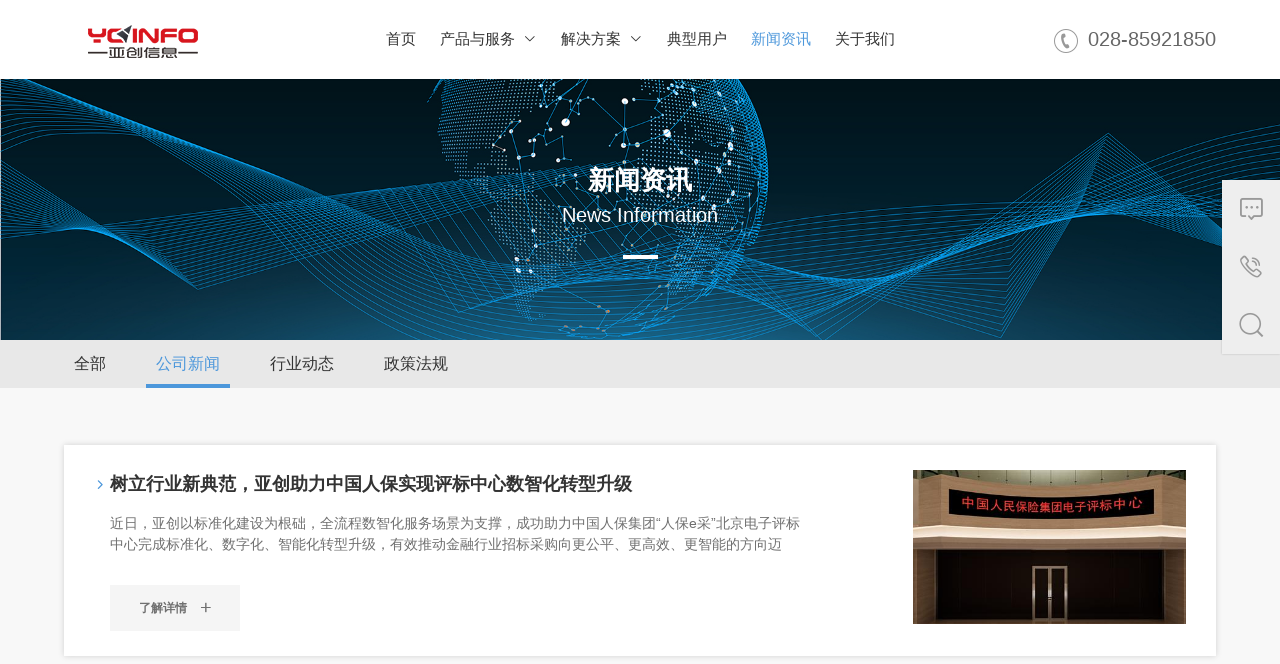

--- FILE ---
content_type: text/html; charset=utf-8
request_url: http://scyachuang.com.cn/news.aspx?t=15&page=1
body_size: 6689
content:


<!DOCTYPE html>

<html xmlns="http://www.w3.org/1999/xhtml">
<head><meta charset="utf-8" /><meta name="viewport" content="width=device-width,initial-scale=1.0,user-scalable=no" /><meta name="apple-mobile-web-app-capable" content="yes" /><meta name="apple-mobile-web-app-status-bar-style" content="black" /><meta name="renderer" content="webkit" /><meta http-equiv="X-UA-Compatible" content="IE=edge,chrome=1" /><meta name="format-detection" content="telephone=no" /><link href="favicon.ico" rel="shortcut icon" type="image/x-icon" /><link rel="stylesheet" type="text/css" href="css/iconfont.css" /><link rel="stylesheet" type="text/css" href="css/style.css?t=3" /><link rel="stylesheet" type="text/css" href="css/responsive.css?t=3" />
    <script src="js/jquery.min.js"></script>
    <!--[if lt IE 9]>
		    <script type="text/javascript" src="js/css3-mediaqueries.js"></script>
		    <style type="text/css">
		        html{ margin-left: 0 !important;}
		    </style>
		<![endif]-->
<title>
	公司新闻
</title><meta name="keywords" content="公司新闻" /><meta name="description" content="公司新闻" /><meta name="author" content="亚创信息" /><meta name="Copyright" content="亚创信息" /></head>
<body>
    <header class="header">
        <div class="head-wrap clearfix">
            <h1 class="head-logo">
                <a href="index.aspx">
                    <img src="images/plogo.png" class="img1" alt="亚创信息" />
                    <img src="images/mlogo.png" class="img2" alt="亚创信息" />
                </a>
            </h1>
            <nav class="nav clearfix">
                <ul class="yj-bot">
                    <li >
                        <a href="index.aspx" class="yj-link">首页</a>
                    </li>
                    <li><a href="products-services.aspx?t=4"   target="_self"  class="yj-link">产品与服务<i class="iconfont xl-icon">&#xe756;</i></a> <div class="ej-list"> <div class="el-bot clearfix"> <div class="el-item"> <a href="products-services.aspx?t=4" target="_self" class="ei-tit">公共资源交易</a> <p class="ei-child"> <a href="products-services-detail.aspx?t=4&ContentId=5" class="ec-link">开评标在线综合监督管理平台</a> <a href="products-services-detail.aspx?t=4&ContentId=4" class="ec-link">文件自动分类归档管理系统</a> <a href="products-services-detail.aspx?t=4&ContentId=3" class="ec-link">远程异地评标系统</a> <a href="products-services-detail.aspx?t=4&ContentId=2" class="ec-link">开评标在线监督数据智能分析系统</a> <a href="products-services-detail.aspx?t=4&ContentId=1" class="ec-link">集中见证管理系统</a> </p> </div> <div class="el-item"> <a href="products-services.aspx?t=5" target="_self" class="ei-tit">企业招标采购</a> <p class="ei-child"> <a href="products-services-detail.aspx?t=5&ContentId=10" class="ec-link">开评标在线综合监督管理平台</a> <a href="products-services-detail.aspx?t=5&ContentId=9" class="ec-link">文件自动分类归档管理系统</a> <a href="products-services-detail.aspx?t=5&ContentId=8" class="ec-link">远程异地评标系统</a> <a href="products-services-detail.aspx?t=5&ContentId=7" class="ec-link">开评标在线监督数据智能分析系统</a> <a href="products-services-detail.aspx?t=5&ContentId=6" class="ec-link">集中见证管理系统</a> </p> </div> <div class="el-item"> <a href="products-services.aspx?t=6" target="_self" class="ei-tit">交易智能化</a> <p class="ei-child"> <a href="products-services-detail.aspx?t=6&ContentId=15" class="ec-link">交易智能化集中控制系统</a> </p> </div> <div class="el-item"> <a href="products-services.aspx?t=7" target="_self" class="ei-tit">硬件设备</a> <p class="ei-child"> <a href="products-services-detail.aspx?t=7&ContentId=20" class="ec-link">嵌入式评标监督终端</a> <a href="products-services-detail.aspx?t=7&ContentId=19" class="ec-link">嵌入式远程在线监管终端</a> <a href="products-services-detail.aspx?t=7&ContentId=18" class="ec-link">远程集中在线监督控制单元</a> <a href="products-services-detail.aspx?t=7&ContentId=17" class="ec-link">嵌入式见证终端</a> <a href="products-services-detail.aspx?t=7&ContentId=16" class="ec-link">查询机</a> </p> </div> <div class="el-item"> <a href="products-services.aspx?t=8" target="_self" class="ei-tit">其它</a> <p class="ei-child"> <a href="products-services-detail.aspx?t=8&ContentId=25" class="ec-link">图像智能分析系统</a> <a href="products-services-detail.aspx?t=8&ContentId=24" class="ec-link">可视化业务综合指挥调度管理平台</a> <a href="products-services-detail.aspx?t=8&ContentId=23" class="ec-link">监管数据智能分析系统</a> </p> </div> </div> </div> </li> <li><a href="solution.aspx?t=10"   target="_self"  class="yj-link">解决方案<i class="iconfont xl-icon">&#xe756;</i></a> <div class="ej-list"> <div class="el-bot clearfix"> <div class="el-item"> <a href="solution.aspx?t=10" target="_self" class="ei-tit">公共资源交易</a> <p class="ei-child"> <a href="solution-detail.aspx?t=10&ContentId=1" class="ec-link">监督平台解决方案</a> <a href="solution-detail.aspx?t=10&ContentId=2" class="ec-link">中心建设解决方案</a> <a href="solution-detail.aspx?t=10&ContentId=6" class="ec-link">业务智能化管理解决方案</a> </p> </div> <div class="el-item"> <a href="solution.aspx?t=11" target="_self" class="ei-tit">企业招标采购</a> <p class="ei-child"> <a href="solution-detail.aspx?t=11&ContentId=4" class="ec-link">监督平台解决方案</a> <a href="solution-detail.aspx?t=11&ContentId=3" class="ec-link">中心建设解决方案</a> <a href="solution-detail.aspx?t=11&ContentId=5" class="ec-link">业务智能化管理解决方案</a> </p> </div> </div> </div> </li> <li><a href="cases.aspx?t=12"   target="_self"  class="yj-link">典型用户</a> </li> <li class="active"><a href="news.aspx?t=14"   target="_self"  class="yj-link">新闻资讯</a> </li> <li><a href="about-us.aspx?t=18"   target="_self"  class="yj-link">关于我们</a> </li> 
                </ul>
                <!-- 电话 -->
                <div class="head-phone">
                    <i class="iconfont">&#xe6aa;</i>
                    <a href="javascript:void(0);"><span class="load-words target">028-85921850</span></a>
                </div>
            </nav>
        </div>
    </header>
    <div class="menu-handler">
        <span></span>
    </div>
    <section class="menuBox" id="menuBox">
        <ul class="menuMoblie" id="menuMoblie">
            <li>
                <a href="index.aspx" class="nav-link">首页</a>
            </li>
            <li><a href="products-services.aspx?t=4"   target="_self"  class="nav-link">产品与服务</a> <div class="subnav clearfix"><p class="item"><a href="products-services.aspx?t=4" target="_self">公共资源交易</a></p><p class="item"><a href="products-services.aspx?t=5" target="_self">企业招标采购</a></p><p class="item"><a href="products-services.aspx?t=6" target="_self">交易智能化</a></p><p class="item"><a href="products-services.aspx?t=7" target="_self">硬件设备</a></p><p class="item"><a href="products-services.aspx?t=8" target="_self">其它</a></p></div></li><li><a href="solution.aspx?t=10"   target="_self"  class="nav-link">解决方案</a> <div class="subnav clearfix"><p class="item"><a href="solution.aspx?t=10" target="_self">公共资源交易</a></p><p class="item"><a href="solution.aspx?t=11" target="_self">企业招标采购</a></p></div></li><li><a href="cases.aspx?t=12"   target="_self"  class="nav-link">典型用户</a> </li><li><a href="news.aspx?t=14"   target="_self"  class="nav-link">新闻资讯</a> </li><li><a href="about-us.aspx?t=18"   target="_self"  class="nav-link">关于我们</a> </li>
        </ul>
    </section>
    <!--menuBox end-->
    
    <p class="mtop"></p>
    <!-- 内容 -->
    <section class="inside-pages-wrap">
        <div class="inside-banner nbanner-w2">
            <img src="img/nbanner6.png" class="nbimg target" alt="新闻资讯" />
        </div>
        <div class="inside-words inside-wh">
            <div class=" load-cont target">
                <h2 class="iw-title">新闻资讯</h2>
                <span class="iw-en">News Information</span>
                <em class="iw-line"></em>
            </div>
        </div>
    </section>
    <!-- tab -->
    <section class="solution-detail-tab">
        <div class="sdt-bot">
            <a href="news.aspx?t=14"   target="_self"  >全部</a><a href="news.aspx?t=15"  target="_self"  class=" active">公司新闻</a><a href="news.aspx?t=16"   target="_self"  >行业动态</a><a href="news.aspx?t=17"   target="_self"  >政策法规</a>
        </div>
    </section>
    <section class="news-list-bg">
        <div class="news-list-bot">
            <ul class="nlb-list">
                
                        <li class="clearfix load-cont target ">
                            <div class="news-pic"> <img src="Uploadfiles/Picture/2026-1-21/20261211144451081_445-251.jpg"alt="树立行业新典范，亚创助力中国人保实现评标中心数智化..."/></div>
                            <div class="news-lwords">
                                <h2 class="nl-txt1"><i class="iconfont">&#xe759;</i><font>树立行业新典范，亚创助力中国人保实现评标中心数智化转型升级</font></h2>
                                <p class="nl-txt2">近日，亚创以标准化建设为根础，全流程数智化服务场景为支撑，成功助力中国人保集团“人保e采”北京电子评标中心完成标准化、数字化、智能化转型升级，有效推动金融行业招标采购向更公平、更高效、更智能的方向迈进，树立起行业数智化转型新典范。</p>
                                <b class="nl-detail"><strong>了解详情</strong>&nbsp;<font>+</font></b>
                            </div>
                            <a href="news-detail.aspx?t=15&contentid=163&page=1" target="_self"    class="linkA"></a>
                        </li>
                    
                        <li class="clearfix load-cont target ">
                            <div class="news-pic"> <img src="Uploadfiles/Picture/2026-1-20/20261201527198536_445-251.jpg"alt="数智赋能、阳光护航，亚创携手延长石油打造招标采购新..."/></div>
                            <div class="news-lwords">
                                <h2 class="nl-txt1"><i class="iconfont">&#xe759;</i><font>数智赋能、阳光护航，亚创携手延长石油打造招标采购新生态</font></h2>
                                <p class="nl-txt2">延长石油招标中心以场所标准化与数智化全面升级改造为契机，聚焦“阳光招标”体系建设，全力推进电招平台迭代。通过创新推行双盲评标、分散席位等举措，健全制度管控和平台服务长效机制；同步依托升级“互联网 +”智慧监督功能，构建了预警提醒、风险管控、问题倒查闭...</p>
                                <b class="nl-detail"><strong>了解详情</strong>&nbsp;<font>+</font></b>
                            </div>
                            <a href="news-detail.aspx?t=15&contentid=162&page=1" target="_self"    class="linkA"></a>
                        </li>
                    
                        <li class="clearfix load-cont target ">
                            <div class="news-pic"> <img src="Uploadfiles/Picture/2026-1-20/20261201440377225_445-251.jpg"alt="亚创助力陕煤集团打造能源行业数智化评标中心新标杆"/></div>
                            <div class="news-lwords">
                                <h2 class="nl-txt1"><i class="iconfont">&#xe759;</i><font>亚创助力陕煤集团打造能源行业数智化评标中心新标杆</font></h2>
                                <p class="nl-txt2">亚创依托其在场所辅助规划设计及数智化平台建设方面的专业能力，为陕煤集团打造了一个集智能服务管控、全程数字留痕、异地协同评审与标后责任可溯于一体的新一代标准化、数智化交易中心。</p>
                                <b class="nl-detail"><strong>了解详情</strong>&nbsp;<font>+</font></b>
                            </div>
                            <a href="news-detail.aspx?t=15&contentid=160&page=1" target="_self"    class="linkA"></a>
                        </li>
                    
                        <li class="clearfix load-cont target ">
                            <div class="news-pic"> <img src="Uploadfiles/Picture/2026-1-20/20261201440318373_445-251.jpg"alt="亚创助力北部湾投资集团“阳光采购”迈上新台阶"/></div>
                            <div class="news-lwords">
                                <h2 class="nl-txt1"><i class="iconfont">&#xe759;</i><font>亚创助力北部湾投资集团“阳光采购”迈上新台阶</font></h2>
                                <p class="nl-txt2">2025年以来，北投集团各部门及各直属企业围绕“协同合作、共促提升”“创新驱动、引领发展”“强化监督、严明纪律”三大方向，全面落实招标采购规范要求，构建起“事前纪律提醒、事中全程留痕、事后完整可溯”的全流程闭环管理体系，持续提升“阳光采购”运行效率与...</p>
                                <b class="nl-detail"><strong>了解详情</strong>&nbsp;<font>+</font></b>
                            </div>
                            <a href="news-detail.aspx?t=15&contentid=159&page=1" target="_self"    class="linkA"></a>
                        </li>
                    
                        <li class="clearfix load-cont target ">
                            <div class="news-pic"> <img src="Uploadfiles/Picture/2026-1-21/20261219869482_445-251.png"alt="亚创北京办事处正式成立，进一步深化全国服务网络"/></div>
                            <div class="news-lwords">
                                <h2 class="nl-txt1"><i class="iconfont">&#xe759;</i><font>亚创北京办事处正式成立，进一步深化全国服务网络</font></h2>
                                <p class="nl-txt2">作为国内领先的数智化评标场所整体解决方案提供商，亚创信息近日宣布，北京办事处已完成筹备并投入运营。这不仅是亚创在全国战略布局的重要一环，也将显著提升在京津冀及北方区域的服务能力，以更高效的响应深度、更专业的定制化方案，助力招标采购领域实现数智化转型。...</p>
                                <b class="nl-detail"><strong>了解详情</strong>&nbsp;<font>+</font></b>
                            </div>
                            <a href="news-detail.aspx?t=15&contentid=164&page=1" target="_self"    class="linkA"></a>
                        </li>
                    
            </ul>
            <!-- 分页 -->
             <div class="pages-list"> <a href="/news.aspx?t=15&page=1" class="active">01</a> <a href="/news.aspx?t=15&page=2" >02 </a>  <a href="/news.aspx?t=15&page=3" >03 </a>  <a href="Javascript:;" > ... </a><a href="/news.aspx?t=15&page=17" >17</a> </div>
        </div>
    </section>

    <footer>
        <section class="footer-bg">
            <div class="footer-massge-wrap clearfix">
                <div class="footer-link-bot clearfix">
                    <div class="flb-item"><a href="products-services.aspx?t=4"  target="_self"class="fi-tit">产品与服务</a><p class="fi-bot"><a href="products-services.aspx?t=4" target="_self"  class="fi-child">公共资源交易</a><a href="products-services.aspx?t=5" target="_self"  class="fi-child">企业招标采购</a><a href="products-services.aspx?t=6" target="_self"  class="fi-child">交易智能化</a><a href="products-services.aspx?t=7" target="_self"  class="fi-child">硬件设备</a><a href="products-services.aspx?t=8" target="_self"  class="fi-child">其它</a></p></div><div class="flb-item"><a href="solution.aspx?t=10"  target="_self"class="fi-tit">解决方案</a><p class="fi-bot"><a href="solution.aspx?t=10" target="_self"  class="fi-child">公共资源交易</a><a href="solution.aspx?t=11" target="_self"  class="fi-child">企业招标采购</a></p></div>
                </div>
                <div class="footer-massge-right clearfix">
                    <div class="fmr-l">
                        <p class="fl-m1 clearfix">
                            <span class="fmc"><i class="iconfont">&#xe615;</i></span>
                            <a href="https://j.map.baidu.com/31/ozf" target="_blank">成都高新区天府大道北段1480号德商国际A座1001</a>
                        </p>
                        <p class="fl-m1 clearfix">
                            <span class="fmc"><i class="iconfont">&#xe60d;</i></span>
                            <a href="javascript:void(0);">028-85921850</a>
                        </p>
                        <p class="fl-m1 clearfix">
                            <span class="fmc"><i class="iconfont">&#xe609;</i></span>
                            <a href="mailto:info@scyachuang.com.cn">info@scyachuang.com.cn</a>
                        </p>
                    </div>
                    <div class="fmr-r clearfix">
                        <div class="fs-select">
                            <p class="fs-select-xs">友情链接</p>
                            <div class="fs-zk">
                                
                                        <a href="https://dzzb.ciesco.com.cn/" target="_blank">招商局集团</a>
                                    
                                        <a href="https://etp.faw.cn" target="_blank">中国一汽集团</a>
                                    
                                        <a href="http://ztggzyjy.zt.gov.cn/" target="_blank">昭通市公共资源交易中心</a>
                                    
                                        <a href="https://www.ynggzy.com/" target="_blank">云南省公共资源交易中心</a>
                                    
                                        <a href="http://ggzyjy.lsz.gov.cn/TPFront/" target="_blank">凉山州公共资源交易服务中心</a>
                                    
                            </div>
                        </div>
                        <div class="fewm">
                            <img src="img/pic13.jpg" alt="官方微信" />
                            <p class="fewm-txt">官方微信</p>
                        </div>
                    </div>
                </div>
            </div>
            <!-- 向上 -->
            <a href="javascript:void(0);" class="return-top">
                <span class="cmicon-bot">
                    <i class="iconfont cm-icon ar-animated">&#xe616;</i>
                    <i class="iconfont cm-icon ar-animated">&#xe616;</i>
                    <i class="iconfont cm-icon ar-animated">&#xe616;</i>
                    <i class="iconfont cm-icon ar-animated">&#xe616;</i>
                    <i class="iconfont cm-icon ar-animated">&#xe616;</i>
                </span>
            </a>
        </section>
        <section class="dooter-bottom-copyright">
            <div class="copyright-bot clearfix">
                <p class="fbc-desc"><a href="http://www.beian.miit.gov.cn/"  style="color:#fff;" target="_blank">Copyright©scyachuang. All Right Reserved  <a href="https://beian.miit.gov.cn/" target="_blank">备案号：蜀ICP备11009002号-1</a></a></p>
                <a href="http://www.symansbon.cn/" class="fbc-link"  style="display:none"  target="_blank">网站设计：赛门仕博 </a>
            </div>
        </section>
    </footer>
    <!-- 右侧固定 -->
    <section class="index-fixed-right">
       
        <a href="cases-detail-1.aspx?t=12&title=留言"><i class="iconfont">&#xe642;</i></a>
        <a href="about-us.aspx?t=18#contact-wrap1"><i class="iconfont">&#xe601;</i></a>
        <a href="javascript:void(0);" class="ifr-search"><i class="iconfont">&#xe617;</i></a>
       
    </section>
    <!-- 搜索 -->
    <section class="rsearch-wrap">
        <div class="rsearch-close">
            <a href="javascript:void(0);" class="iconfont">&#xe60a;</a>
        </div>
        <div class="rsearch-content">
            <div class="rsearch-box">
                <a href="javascript:void(0);" id="commonBtn"><i class="iconfont rb-search">&#xe617;</i></a>
                <input type="text" class="rb-sr" id="commonTxt" />
            </div>
        </div>
    </section>
  
  
    
    <script src="js/plugin.js"></script>
    <script src="js/page.js"></script>
    <script type="text/javascript">
        $(".ps-list li:even").addClass("pl-l");
        $(".ps-list li:odd").addClass("pl-r");
    </script>

    <script>
        $(function () {
            $('#commonBtn').click(function () {
                var searchValue = $('#commonTxt').val();
                if (searchValue == "") {
                    $('#commonTxt').focus();
                    return false;
                }
                window.location.href = decodeURI("search.aspx?searchValue=" + searchValue);
            })
            $('#commonTxt').keyup(function () {
                if (event.keyCode == 13) {
                    var searchValue = $('#commonTxt').val();
                    if (searchValue == "") {
                        $('#commonTxt').focus();
                        return false;
                    }
                    window.location.href = decodeURI("search.aspx?searchValue=" + searchValue);
                }
            })
        })
    </script>
    <div style="display: none">
        
    </div>
</body>
</html>


--- FILE ---
content_type: text/css
request_url: http://scyachuang.com.cn/css/iconfont.css
body_size: 12632
content:
@font-face {font-family: "iconfont";
  src: url('iconfont.eot?t=1564368274979'); /* IE9 */
  src: url('iconfont.eot?t=1564368274979#iefix') format('embedded-opentype'), /* IE6-IE8 */
  url('[data-uri]') format('woff2'),
  url('iconfont.woff?t=1564368274979') format('woff'),
  url('iconfont.ttf?t=1564368274979') format('truetype'), /* chrome, firefox, opera, Safari, Android, iOS 4.2+ */
  url('iconfont.svg?t=1564368274979#iconfont') format('svg'); /* iOS 4.1- */
}

.iconfont {
  font-family: "iconfont" !important;
  font-size: 16px;
  font-style: normal;
  -webkit-font-smoothing: antialiased;
  -moz-osx-font-smoothing: grayscale;
}

.icon-dianhua1:before {
  content: "\e6aa";
}

.icon-weibo:before {
  content: "\e62f";
}

.icon-qunfengqqkongjian:before {
  content: "\e6e4";
}

.icon-qq:before {
  content: "\e6a0";
}

.icon-jiantou:before {
  content: "\e630";
}

.icon-jiahao:before {
  content: "\e614";
}

.icon-xiala:before {
  content: "\e756";
}

.icon-huojian:before {
  content: "\e616";
}

.icon-weixin-copy:before {
  content: "\e65b";
}

.icon-liuyan:before {
  content: "\e642";
}

.icon-kaibiao:before {
  content: "\e635";
}

.icon-sousuo:before {
  content: "\e617";
}

.icon-youjiantou1:before {
  content: "\e625";
}

.icon-yuanjingyuwenhua:before {
  content: "\e608";
}

.icon-share:before {
  content: "\e600";
}

.icon-feibiao:before {
  content: "\e624";
}

.icon-dizhi:before {
  content: "\e615";
}

.icon-yingjianshebei-:before {
  content: "\e646";
}

.icon--jiaoyipingtai:before {
  content: "\e618";
}

.icon-xitong:before {
  content: "\e634";
}

.icon-weibiaoti-:before {
  content: "\e60d";
}

.icon-youxiang:before {
  content: "\e609";
}

.icon-mubiao:before {
  content: "\e652";
}

.icon-menjin:before {
  content: "\e63e";
}

.icon-zhaobiaotoubiao:before {
  content: "\e6a9";
}

.icon-EnterpriseInfo:before {
  content: "\e610";
}

.icon-guanbi:before {
  content: "\e60a";
}

.icon-shipin:before {
  content: "\e7cd";
}

.icon-youjiantou:before {
  content: "\e61a";
}

.icon-bofang:before {
  content: "\e889";
}

.icon-shebei:before {
  content: "\e6c5";
}

.icon-yingjianshebei:before {
  content: "\e667";
}

.icon-yuanjing:before {
  content: "\e697";
}

.icon-chanpin_shipinfuwu:before {
  content: "\e603";
}

.icon-chanpin_wulianwang:before {
  content: "\e604";
}

.icon-chanpin_yonghuzhifu:before {
  content: "\e605";
}

.icon-chanpin_jichufuwu:before {
  content: "\e606";
}

.icon-chanpin_quanbu:before {
  content: "\e607";
}

.icon-dianhua:before {
  content: "\e601";
}

.icon-youjiantou1-copy:before {
  content: "\e757";
}

.icon-youjiantou-copy:before {
  content: "\e758";
}

.icon-xiala-copy:before {
  content: "\e759";
}

.icon-xiala-copy-copy:before {
  content: "\e75a";
}



--- FILE ---
content_type: text/css
request_url: http://scyachuang.com.cn/css/style.css?t=3
body_size: 24667
content:
@charset "utf-8";

/* 
 * Project Name:亚创信息
 */

@font-face {
	font-family: "iconfont";
	src: url('iconfont.eot?t=1551338074712');
	/* IE9 */
	src: url('iconfont.eot?t=1551338074712#iefix') format('embedded-opentype'), /* IE6-IE8 */
	url('iconfont.woff2') format('woff2'), url('iconfont.woff?t=1551338074712') format('woff'), url('iconfont.ttf?t=1551338074712') format('truetype'), /* chrome, firefox, opera, Safari, Android, iOS 4.2+ */
	url('iconfont.svg?t=1551338074712#iconfont') format('svg');
	/* iOS 4.1- */
}

.iconfont {
	font-family: "iconfont" !important;
	font-size: 14px;
	font-style: normal;
	-webkit-font-smoothing: antialiased;
	-moz-osx-font-smoothing: grayscale;
}

html,
body,
div,
span,
applet,
object,
iframe,
blockquote,
pre,
a,
abbr,
acronym,
address,
big,
cite,
code,
del,
dfn,
em,
img,
ins,
kbd,
q,
s,
samp,
small,
strike,
strong,
sub,
sup,
tt,
var,
b,
u,
i,
center,
dl,
dt,
dd,
ol,
ul,
li,
fieldset,
form,
label,
legend,
article,
aside,
canvas,
details,
embed,
figure,
figcaption,
footer,
header,
hgroup,
menu,
nav,
output,
ruby,
section,
summary,
time,
mark,
audio,
video {
	margin: 0;
	padding: 0px;
	border: 0;
	font-size: 100%;
	outline: none;
}

table,
caption,
tbody,
tfoot,
thead,
tr,
th,
td,
h1,
h2,
h3,
h4,
h5,
h6,
p {
	margin: 0;
	padding: 0px;
}

html {
	font-size: 100%;
	-webkit-text-size-adjust: 100%;
	-ms-text-size-adjust: 100%;
	overflow-x: hidden;
	-webkit-tap-highlight-color: rgba(0, 0, 0, 0);
}


/*html::-webkit-scrollbar {
	width: 8px;
	background: none;
}

html::-webkit-scrollbar-thumb {
	width: 8px;
	background: #3d9911;
}

html::-webkit-scrollbar-corner {
	background: none;
}

html::-webkit-scrollbar:horizontal {
	height: 9px;
}*/

body {
	font: 14px/1.8 "Microsoft Yahei", "微软雅黑", "微软正黑体", "Microsoft JhengHei", "SimHei", "黑体", Arial, Helvetica, sans-serif;
	margin: 0 auto;
	color: #666;
	overflow-x: hidden;
}

article,
aside,
details,
figcaption,
figure,
footer,
header,
hgroup,
menu,
nav,
section {
	display: block;
}

ol,
ul {
	list-style: none;
}

blockquote,
q {
	quotes: none;
}

blockquote:before,
blockquote:after,
q:before,
q:after {
	content: '';
	content: none;
}

strong {
	font-weight: bold;
}

img {
	border: 0;
}

input {
	outline: none;
}

input[type="text"],
input[type="button"],
input[type="submit"],
input[type="reset"] {
	-webkit-appearance: none;
	border-radius: 0;
}

textarea {
	-webkit-appearance: none;
	border-radius: 0;
	outline: none;
}

::-moz-selection {
	background: #8b8b8b;
	color: #fff;
	text-shadow: none;
}

::selection {
	background: #8b8b8b;
	color: #fff;
	text-shadow: none;
}

select {
	outline: none;
}

select::-ms-expand {
	display: none;
}

table,
tbody,
tfoot,
thead,
tr,
th,
td {
	margin: 0;
	padding: 0;
}

table {
	border-collapse: collapse;
}

a {
	text-decoration: none;
	blr: expression(this.onFocus=this.blur());
	cursor: pointer;
	-webkit-transition: 0.3s;
	transition: 0.3s;
}

a:link,
a:visited {
	text-decoration: none;
}

a:active,
a:hover {
	text-decoration: none;
}

.clearfix:before,
.clearfix:after {
	display: table;
	content: "";
	line-height: 0px;
}

.clearfix:after {
	clear: both;
}

.clearfix {
	*zoom: 1;
}

.tx-c {
	text-align: center;
}

.fc {
	text-align: center;
}

.fr {
	text-align: right;
}

.vt {
	vertical-align: top;
}

.vm {
	vertical-align: middle;
}

.w1200 {
	width: 1200px;
	margin: 0 auto;
}

.fixedImg {
	background-position: center bottom;
	background-repeat: no-repeat;
	background-size: cover;
}

.imgw {
	width: 100%;
	display: block;
}

.eT {
	white-space: nowrap;
	text-overflow: ellipsis;
	overflow: hidden;
}

.linkA {
	position: absolute;
	left: 0;
	top: 0;
	width: 100%;
	height: 100%;
	background: url(../images/w0.png) no-repeat;
	z-index: 99;
}

.pageC a:link,
.pageC a:visited {
	color: #7D7D7D;
}

.pageC a:active,
.pageC a:hover {
	color: #333;
}

.pageC img {
	max-width: 100% !important; 
	height: auto !important;
}

.pageC {
	overflow: hidden;
}

.load-left.target {
	transform: translateX(-200px);
	-webkit-transform: translateX(-200px);
	opacity: 0;
	visibility: hidden;
	transition-timing-function: ease-out;
	-webkit-transition-timing-function: ease-out;
	transition: transform 1000ms, opacity 0.65s cubic-bezier(0.445, 0.145, 0.355, 1);
	-webkit-transition: transform 1000ms, opacity 0.65s cubic-bezier(0.445, 0.145, 0.355, 1);
}

.load-left.action {
	opacity: 1;
	visibility: visible;
	transform: translateX(0px);
	-webkit-transform: translateX(0px);
}

.load-right.target {
	transform: translateX(200px);
	-webkit-transform: translateX(200px);
	opacity: 0;
	visibility: hidden;
	transition-timing-function: ease-out;
	-webkit-transition-timing-function: ease-out;
	transition: transform 600ms, opacity 0.65s cubic-bezier(0.445, 0.145, 0.355, 1);
	-webkit-transition: transform 600ms, opacity 0.65s cubic-bezier(0.445, 0.145, 0.355, 1);
}

.load-right.action {
	opacity: 1;
	visibility: visible;
	transform: translateX(0px);
	-webkit-transform: translateX(0px);
}

.load-cont.target {
	position: relative;
	z-index: 200;
	transform: translateY(50px);
	-webkit-transform: translateY(50px);
	opacity: 0;
	visibility: hidden;
	transition-timing-function: ease-out;
	-webkit-transition-timing-function: ease-out;
	transition: transform 1000ms, opacity 0.5s cubic-bezier(0.445, 0.145, 0.355, 1);
	-webkit-transition: transform 1000ms, opacity 0.5s cubic-bezier(0.445, 0.145, 0.355, 1);
	transition-delay: 0.15s;
}

.load-cont.action {
	opacity: 1;
	visibility: visible;
	transform: translateY(0px);
	-webkit-transform: translateY(0px);
}

.load-cont1.target {
	position: relative;
	z-index: 200;
	transform: translateY(50px);
	-webkit-transform: translateY(50px);
	opacity: 0;
	visibility: hidden;
	transition-timing-function: ease-out;
	-webkit-transition-timing-function: ease-out;
	transition: transform 1200ms, opacity 0.55s cubic-bezier(0.445, 0.145, 0.355, 1);
	-webkit-transition: transform 1200ms, opacity 0.55s cubic-bezier(0.445, 0.145, 0.355, 1);
	transition-delay: 0.35s;
}

.load-cont1.action {
	opacity: 1;
	visibility: visible;
	transform: translateY(0px);
	-webkit-transform: translateY(0px);
}

.load-cont2.target {
	position: relative;
	z-index: 200;
	transform: translateY(80px);
	-webkit-transform: translateY(80px);
	opacity: 0;
	visibility: hidden;
	transition-timing-function: ease-out;
	-webkit-transition-timing-function: ease-out;
	transition: transform 1000ms, opacity 0.55s cubic-bezier(0.445, 0.145, 0.355, 1);
	-webkit-transition: transform 1000ms, opacity 0.55s cubic-bezier(0.445, 0.145, 0.355, 1);
	transition-delay: 0.5s;
}

.load-cont2.action {
	opacity: 1;
	visibility: visible;
	transform: translateY(0px);
	-webkit-transform: translateY(0px);
}

.ia-pic.target:before {
	content: "";
	width: 100%;
	position: absolute;
	top: 0;
	right: 0;
	height: 100%;
	transition: 0.85s;
	background: #fff;
	z-index: 5;
}

.ia-pic.action:before {
	width: 0;
}

.load-pic.target:before {
	content: "";
	width: 100%;
	position: absolute;
	top: 0;
	right: 0;
	height: 100%;
	transition: 0.85s;
	background: #fff;
	z-index: 5;
}

.load-pic.action:before {
	width: 0;
}

.move-pic.target img {
	transition: 0.65s;
	z-index: 5;
	transform: scale(1.5);
	opacity: 0;
	visibility: hidden;
}

.move-pic.action img {
	transform: scale(1);
	opacity: 1;
	visibility: visible;
}

.nbimg.target {
	visibility: hidden;
}

.nbimg.action {
	visibility: visible !important;
	-webkit-animation: scaleUpDown 2s forwards cubic-bezier(0.250, 0.460, 0.450, 0.940);
	animation: scaleUpDown 2s forwards cubic-bezier(0.250, 0.460, 0.450, 0.940);
}


/* 头部  */

.header {
	position: fixed;
	width: 100%;
	height: 79px;
	top: 0;
	left: 0;
	right: 0;
	z-index: 999;
	-webkit-box-shadow: 0 0 2px rgba(0, 0, 0, .2);
	-moz-box-shadow: 0 0 2px rgba(0, 0, 0, .2);
	box-shadow: 0 0 2px rgba(0, 0, 0, .2);
	background: #fff;
}

.head-wrap {
	/*width: 1400px;
	margin: 0 auto;*/
	position: relative;
}

.header .head-logo {
	position: absolute;
	top: 24px;
	left: 13.5%;
	z-index: 99;
}

.head-logo .img2 {
	display: none;
}

.head-logo img {
	display: block;
	width: 100%;
}

.header .nav {
	position: relative;
}

.header .nav ul {
	text-align: center;
	line-height: 79px;
}

.header .yj-bot li {
	/*position: relative;*/
	display: inline-block;
	transition: 0.45s;
	z-index: 1;
}

.header .yj-bot li.active .yj-link,
.header .yj-bot li:hover .yj-link {
	color: #4C97DB;
}

.yj-bot {
	text-align: center;
}

.head-phone {
	position: absolute;
	top: 0;
	right: 13.5%;
	line-height: 79px;
}

.head-phone i {
	font-size: 27px;
	color: #999;
	vertical-align: middle;
	margin-right: 5px;
	line-height: 1;
}

.head-phone a {
	color: #999999;
	font-size: 20px;
	line-height: 1;
	cursor: default;
}

.load-words {
	color: #666;
	font-size: 20px;
	vertical-align: middle;
	visibility: visible;
	display: inline-block;
	-webkit-animation-duration: 1s;
	animation-duration: 1s;
	-webkit-animation-fill-mode: both;
	animation-fill-mode: both;
	-webkit-backface-visibility: visible!important;
	backface-visibility: visible!important;
	-webkit-animation-name: wordsRightFade;
	animation-name: wordsRightFade;
}

@-webkit-keyframes wordsRightFade {
	0% {
		-webkit-transform: translateX(50px);
		transform: translateX(50px);
		opacity: 0;
		visibility: hidden
	}
	100% {
		-webkit-transform: none;
		transform: none;
		opacity: 1;
		visibility: visible
	}
}

@-moz-keyframes wordsRightFade {
	0% {
		-moz-transform: translateX(50px);
		transform: translateX(50px);
		opacity: 0;
		visibility: hidden;
	}
	100% {
		-moz-transform: none;
		transform: none;
		opacity: 1;
		visibility: visible
	}
}

@keyframes wordsRightFade {
	0% {
		-webkit-transform: translateX(50px);
		-moz-transform: translateX(50px);
		transform: translateX(50px);
		opacity: 0;
		visibility: hidden
	}
	100% {
		-webkit-transform: none;
		-moz-transform: none;
		transform: none;
		opacity: 1;
		visibility: visible
	}
}

.header .yj-bot .yj-link {
	position: relative;
	z-index: 1;
	color: #333;
	font-size: 16px;
	line-height: 1.5;
	display: block;
	padding: 0 15px;
}

.header .xl-icon {
	margin-left: 8px;
}

.header .yj-bot .yj-link div {
	float: left;
	display: block;
	background: none;
	color: inherit;
	vertical-align: middle;
	position: relative;
	z-index: 1;
	font-size: 16px;
	overflow: hidden;
	padding: 0;
}

.header .yj-bot li:hover .ej-list {
	opacity: 1;
	visibility: visible;
	transform: translateY(0);
	-webkit-transform: translateY(0);
	-moz-transform: translateY(0);
}

.ej-list {
	position: absolute;
	z-index: 10;
	left: 0;
	width: 100%;
	top: 100%;
	padding: 50px 0 70px;
	background-color: #333;
	opacity: 0;
	visibility: hidden;
	transform: translateY(20px);
	-webkit-transform: translateY(20px);
	-moz-transform: translateY(20px);
	transition: 0.48s;
}

.el-bot {
	width: 90%;
	margin: 0px auto;
}

.el-item {
	display: inline-block;
	margin: 0 1%;
	text-align: left;
	vertical-align: top;
}
.el-m{
	margin: 0 3% !important;
}

.ei-tit {
	display: block;
	line-height: 1.5;
	color: #4C97DB;
	font-size: 20px;
}

.ei-child {
	margin-top: 20px;
}

.ec-link {
	display: block;
	overflow: hidden;
	line-height: 1.5;
	color: #C6C6C6;
	font-size: 14px;
	margin: 10px 0;
}

.ec-link:hover {
	color: #fff;
}

.menu-handler {
	position: fixed;
	right: 0;
	top: 0;
	width: 70px;
	height: 55px;
	display: none;
	cursor: pointer;
	z-index: 1010;
	background-color: #4C97DB;
}

.menu-handler span {
	position: relative;
	display: block;
	margin: 27.5px auto 0;
	width: 22px;
	height: 2px;
	background-color: #fff;
	-webkit-transition-duration: .3s, .3s;
	-moz-transition-duration: .3s, .3s;
	-ms-transition-duration: .3s, .3s;
	-o-transition-duration: .3s, .3s;
	transition-duration: .3s, .3s;
	-webkit-transition-delay: .3s, 0s;
	-moz-transition-delay: .3s, 0s;
	-ms-transition-delay: .3s, 0s;
	-o-transition-delay: .3s, 0s;
	transition-delay: .3s, 0s;
}

.menu-handler span:after,
.menu-handler span:before {
	content: "";
	position: absolute;
	display: inline-block;
	width: 100%;
	height: 2px;
	left: 0;
	background-color: #fff;
	-webkit-transition-duration: .3s, .3s;
	-moz-transition-duration: .3s, .3s;
	-ms-transition-duration: .3s, .3s;
	-o-transition-duration: .3s, .3s;
	transition-duration: .3s, .3s;
	-webkit-transition-delay: .3s, 0s;
	-moz-transition-delay: .3s, 0s;
	-ms-transition-delay: .3s, 0s;
	-o-transition-delay: .3s, 0s;
	transition-delay: .3s, 0s
}

.menu-handler span:before {
	top: -7px;
	-webkit-transition-property: top, transform;
	-moz-transition-property: top, transform;
	-ms-transition-property: top, transform;
	-o-transition-property: top, transform;
	transition-property: top, transform;
}

.menu-handler span:after {
	bottom: -7px;
	-webkit-transition-property: bottom, transform;
	-moz-transition-property: bottom, transform;
	-ms-transition-property: bottom, transform;
	-o-transition-property: bottom, transform;
	transition-property: bottom, transform;
}

.menu-handler.active span {
	background-color: transparent;
	-webkit-transition-delay: 0s, 0s;
	-moz-transition-delay: 0s, 0s;
	-ms-transition-delay: 0s, 0s;
	-o-transition-delay: 0s, 0s;
	transition-delay: 0s, 0s
}

.menu-handler.active span:after,
.menu-handler.active span:before {
	background-color: #fff;
	-webkit-transition-delay: 0s, .3s;
	-moz-transition-delay: 0s, .3s;
	-ms-transition-delay: 0s, .3s;
	-o-transition-delay: 0s, .3s;
	transition-delay: 0s, .3s
}

.menu-handler.active span:before {
	top: 0;
	-webkit-transform: rotate(45deg);
	-moz-transform: rotate(45deg);
	-ms-transform: rotate(45deg);
	-o-transform: rotate(45deg);
	transform: rotate(45deg)
}

.menu-handler.active span:after {
	bottom: 0;
	-webkit-transform: rotate(-45deg);
	-moz-transform: rotate(-45deg);
	-ms-transform: rotate(-45deg);
	-o-transform: rotate(-45deg);
	transform: rotate(-45deg);
}

.menuBox a:link,
.menuBox a:visited {
	color: #333333;
}

.menuMoblie .nav-link:active,
.menuMoblie .nav-link:hover {
	background: #4C97DB;
}

.menuMoblie .nav-link:active i,
.menuMoblie .nav-link:hover i {
	color: #fff;
	transform: rotate(90deg);
}

.menuBox a:active,
.menuBox a:hover {
	color: #fff;
}

.menuBox {
	border-top: 1px solid #e4e4e4;
	background-color: #fff;
	color: #333333;
	position: fixed;
	display: none;
	right: 0px;
	top: 55px;
	width: 100%;
	height: 100%;
	height: 100vh;
	overflow-x: hidden;
	overflow-y: auto;
	-moz-transform: translateX(100%);
	-ms-transform: translateX(100%);
	-webkit-transform: translateX(100%);
	transform: translateX(100%);
	-webkit-overflow-scrolling: touch;
	z-index: 1008;
	-webkit-transition: all .5s cubic-bezier(.25, .46, .45, .94);
	-moz-transition: all .5s cubic-bezier(.25, .46, .45, .94);
	-ms-transition: all .5s cubic-bezier(.25, .46, .45, .94);
	-o-transition: all .5s cubic-bezier(.25, .46, .45, .94);
	transition: all .5s cubic-bezier(.25, .46, .45, .94);
}

.menuMoblie {
	padding: 0 0 80px 0;
}

.menuMoblie .nav-link {
	position: relative;
	display: block;
	font-size: 18px;
	padding: 14px 5% 14px 15%;
}

.menuMoblie .nav-link i {
	float: right;
	color: #b1b1b1;
	font-size: 20px;
	vertical-align: middle;
}

.menuMoblie li {
	border-bottom: 1px solid #e4e4e4;
}

.menuMoblie .subnav {
	padding: 12px 0px;
	display: none;
}

.menuMoblie .subnav .item {
	display: block;
	padding: 0px 5% 0 15%;
}

.menuMoblie .subnav .item:active,
.menuMoblie .subnav .item:hover {
	background: #eeeeee;
}

.menuMoblie .subnav a {
	position: relative;
	display: block;
	padding: 14px 0;
	line-height: 1.4;
	font-size: 16px;
}

.menuOpen .menuBox {
	-moz-transform: translateX(0);
	-ms-transform: translateX(0);
	-webkit-transform: translateX(0);
	transform: translateX(0);
}


/* 底部 */

.footer-bg {
	position: relative;
	background: #072A43;
	padding: 47px 0 50px 0;
}

.footer-massge-wrap {
	width: 1400px;
	margin: 0 auto;
}

.footer-link-bot {
	float: left;
	width: 25%;
	box-sizing: border-box;
	border-right: 1px solid #395569;
}

.footer-massge-right {
	width: 65%;
	float: right;
}

.banner {
	position: relative;
	height: 580px;
	overflow: hidden;
}

.banner .item {
	background-repeat: no-repeat;
	background-size: cover;
	background-position: center center;
	height: 580px;
}

.banner .item .pimg {
	width: 100%;
	display: none;
}
.mbimg{
	position: relative;
	display: none;
	z-index: 50;
}

.mobile-banner-words {
	display: none;
}

.banner .slick-dots {
	position: absolute;
	width: 100%;
	display: inline-block;
	*display: inline;
	*zoom: 1;
	text-align: center;
	bottom: 30px;
	z-index: 104;
}

.banner .slick-dots li {
	position: relative;
	padding: 0px 4px;
	display: inline-block;
	width: 52px;
	height: 5px;
	margin: 0px;
	cursor: pointer;
	text-align: center;
}

.banner .slick-dots li a {
	text-indent: -10em;
	display: inline-block;
	*display: inline;
	*zoom: 1;
	text-align: center;
	overflow: hidden;
	padding: 0px;
	cursor: pointer;
	width: 52px;
	height: 5px;
	margin: 0px auto;
	background: #fff;
	opacity: 0.5;
}

.banner .slick-dots li a:focus {
	outline: none;
}

.banner .slick-dots li.slick-active a {
	background: #fff;
	opacity: 1;
}

.item-cover {
	position: absolute;
	top: 0;
	left: 0;
	right: 0;
	bottom: 0;
	z-index: 55;
}


/*  第一张banner动效 */

@-webkit-keyframes misu3 {
	0% {
		opacity: 0;
		-webkit-transform: translate(10px, -20px);
		transform: translate(10px, -20px);
	}
	50% {
		opacity: 1;
	}
	100% {
		-webkit-transform: translate(0, 0);
		transform: translate(0, 0)
	}
}

@keyframes misu3 {
	0% {
		opacity: 0;
		-webkit-transform: translate(10px, -20px);
		transform: translate(10px, -20px);
	}
	50% {
		opacity: 1;
	}
	100% {
		-webkit-transform: translate(0, 0px);
		transform: translate(0, 0px)
	}
}

.icl1 {
	right: 60%;
	bottom: 10%;
}

.icl1,
.icl2,
.icl3,
.icl4,
.icl5,
.icl6 {
	-webkit-animation: misu3 0.8s;
	animation: misu3 0.8s;
	-webkit-transition-timing-function: linear;
	transition-timing-function: linear;
}

.show .icl1 {
	-webkit-animation: misu3 0.8s;
	animation: misu3 0.8s;
	-webkit-transition-timing-function: linear;
	transition-timing-function: linear;
}

.show .icl2 {
	-webkit-animation: misu3 0.8s;
	animation: misu3 0.8s;
	-webkit-transition-timing-function: linear;
	transition-timing-function: linear;
}

.show .icl3 {
	-webkit-animation: misu3 0.8s;
	animation: misu3 0.8s;
	-webkit-transition-timing-function: linear;
	transition-timing-function: linear;
}

.show .icl4 {
	-webkit-animation: misu3 0.8s;
	animation: misu3 0.8s;
	-webkit-transition-timing-function: linear;
	transition-timing-function: linear;
}

.show .icl5 {
	-webkit-animation: misu3 0.8s;
	animation: misu3 0.8s;
	-webkit-transition-timing-function: linear;
	transition-timing-function: linear;
}

.show .icl6 {
	-webkit-animation: misu3 0.8s;
	animation: misu3 0.8s;
	-webkit-transition-timing-function: linear;
	transition-timing-function: linear;
}

.icl2 {
	left: 48%;
	bottom: 30%;
}

.icl3 {
	bottom: 10%;
	left: 50%;
}

.icl4 {
	top: 25%;
	left: 52%;
}

.icl5 {
	top: 25%;
	right: 15%;
}

.icl6 {
	top: 50%;
	right: 20%;
}

.icp1-pic {
	top: 210px;
	left: 45px;
}

@-webkit-keyframes icp1 {
	0% {
		transform: translateY(-50px);
	}
	100% {
		transform: translateY(0);
	}
}

.show .icp1-pic {
	animation-name: icp1;
	animation: icp1 1.6s alternate;
	-webkit-animation: icp1 1.6s alternate;
	-moz-animation: icp1 1.6s alternate infinite;
	transition-delay: 0.25s;
}

.icp2-pic {
	top: 300px;
	left: 80px;
	z-index: 5;
}

@-webkit-keyframes icp2 {
	0% {
		transform: translateY(50px);
	}
	100% {
		transform: translateY(0);
	}
}

.show .icp2-pic {
	animation-name: icp2;
	animation: icp2 1.6s alternate;
	-webkit-animation: icp2 1.6s alternate;
	-moz-animation: icp2 1.6s alternate infinite;
	transition-delay: 0.35s;
}

.icp3-pic {
	bottom: 0;
	left: 270px;
	z-index: 1;
}

@-webkit-keyframes icp3 {
	0% {
		transform: translateX(50px);
	}
	100% {
		transform: translateX(0);
	}
}

.show .icp3-pic {
	animation-name: icp3;
	animation: icp3 1.8s alternate;
	-webkit-animation: icp3 1.8s alternate;
	-moz-animation: icp3 1.8s alternate infinite;
	transition-delay: 0.35s;
}

.icp4-pic {
	bottom: 0;
	left: 40px;
	z-index: 0;
}

@-webkit-keyframes icp4 {
	0% {
		transform: translateY(-300px);
	}
	100% {
		transform: translateY(0);
	}
}

.show .icp4-pic {
	animation-name: icp4;
	animation: icp4 1s alternate;
	-webkit-animation: icp4 1s alternate;
	-moz-animation: icp4 1s alternate infinite;
	transition-delay: 0.25s;
}

.icp5-pic {
	top: 100px;
	left: 150px;
	z-index: 3;
}

@-webkit-keyframes icp5 {
	0% {
		transform: translateX(-100px);
	}
	100% {
		transform: translateX(0);
	}
}

.show .icp5-pic {
	animation-name: icp5;
	animation: icp5 1s alternate;
	-webkit-animation: icp5 1s alternate;
	-moz-animation: icp5 1s alternate infinite;
	transition-delay: 1s;
}

.icp6-pic {
	top: 95px;
	left: 160px;
	z-index: 1;
}

.show .icp6-pic {
	animation-name: icp5;
	animation: icp5 1s alternate;
	-webkit-animation: icp5 1.5s alternate;
	-moz-animation: icp5 1.5s alternate infinite;
	transition-delay: 1.5s;
}

.icp7-pic {
	top: 180px;
	left: 299px;
}

@-webkit-keyframes icp7 {
	0% {
		transform: translateX(50px);
	}
	100% {
		transform: translateX(0);
	}
}

.show .icp7-pic {
	animation-name: icp7;
	animation: icp7 1s alternate;
	-webkit-animation: icp7 1.5s alternate;
	-moz-animation: icp7 1.5s alternate infinite;
	transition-delay: 1.8s;
}

.icp8-pic {
	top: 180px;
	left: 80px;
	z-index: 4;
}

@-webkit-keyframes icp8 {
	0% {
		transform: translateY(250px);
	}
	100% {
		transform: translateY(0);
	}
}

.show .icp8-pic {
	animation-name: icp8;
	animation: icp8 1.65s alternate;
	-webkit-animation: icp8 1.65s alternate;
	-moz-animation: icp8 1.65s alternate infinite;
	transition-delay: 1.8s;
}

.icp9-pic {
	top: 0;
	left: 148px;
	z-index: -1;
}

@-webkit-keyframes icp9 {
	0% {
		transform: translateY(-250px);
	}
	100% {
		transform: translateY(0);
	}
}

.show .icp9-pic {
	animation-name: icp9;
	animation: icp9 1.85s alternate;
	-webkit-animation: icp9 1.85s alternate;
	-moz-animation: icp9 1.85s alternate infinite;
	transition-delay: 1.65s;
}

.icp10-pic {
	top: 60px;
	left: 290px;
	z-index: -3;
}

@-webkit-keyframes icp10 {
	0% {
		transform: translateY(-100px);
	}
	100% {
		transform: translateY(0);
	}
}

.show .icp10-pic {
	animation-name: icp10;
	animation: icp10 1.95s alternate;
	-webkit-animation: icp10 1.95s alternate;
	-moz-animation: icp10 1.85s alternate infinite;
	transition-delay: 1.95s;
}


/* 第二张banner动效 */

.b2bp1 {
	top: 20%;
	left: 48%;
	transition: 0.65s;
}

@-webkit-keyframes b2bp1 {
	0% {
		opacity: 0;
		transform: translateY(250px);
	}
	100% {
		opacity: 1;
		transform: translateY(0);
	}
}

.show .b2bp1 {
	animation-name: b2bp1;
	animation: b2bp1 1.95s alternate;
	-webkit-animation: b2bp1 1.95s alternate;
	-moz-animation: b2bp1 1.85s alternate infinite;
	transition-delay: 1.75s;
}

.b2bp2 {
	top: 50%;
	right: 13%;
	transition: 0.75s;
}

.show .b2bp2 {
	animation-name: b2bp1;
	animation: b2bp1 1.95s alternate;
	-webkit-animation: b2bp1 1.95s alternate;
	-moz-animation: b2bp1 1.85s alternate infinite;
	transition-delay: 1.85s;
}

.b2-pic1 {
	bottom: 0;
	left: 0;
	transition-delay: 0.15s;
}

.b2-pic1,
.b2-pic2,
.b2-pic3,
.b2-pic4,
.b2-pic5,
.b2-pic6,
.b2-pic7 {
	transform: translateY(-200px);
	-webkit-transform: translateY(-200px);
	opacity: 0;
	visibility: hidden\9;
	transition-timing-function: ease-out;
	-webkit-transition-timing-function: ease-out;
	transition: transform 1s, opacity 0.65s cubic-bezier(0.445, 0.145, 0.355, 1);
	-webkit-transition: transform 1s, opacity 0.65s cubic-bezier(0.445, 0.145, 0.355, 1);
}

.show .b2-pic1,
.show .b2-pic2,
.show .b2-pic3,
.show .b2-pic4,
.show .b2-pic5,
.show .b2-pic6,
.show .b2-pic7 {
	opacity: 1;
	visibility: visible\9;
	transform: translateX(0px);
	-webkit-transform: translateX(0px);
}

.b2-pic2 {
	top: 70px;
	left: 40px;
	transition-delay: 0.55s;
}

.b2-pic3 {
	top: 0;
	left: 150px;
	transition-delay: 0.85s;
}

.b2-pic4 {
	top: 55px;
	left: 80px;
	transition-delay: 0.5s;
}

.b2-pic5 {
	left: 120px;
	bottom: 0;
	z-index: 1;
	transition-delay: 0.65s;
}

.b2-pic6 {
	right: 80px;
	bottom: 0;
	z-index: 1;
	transition-delay: 0.85s;
}

.b2-pic7 {
	right: 40px;
	top: 65px;
	transition-delay: 0.95s;
}

.b2-pic8 {
	right: 70px;
	top: 34px;
	transition: 0.65s;
}

.b2-pic8 {
	transform: translateY(200px);
	-webkit-transform: translateY(200px);
	opacity: 0;
	visibility: hidden\9;
	transition-timing-function: ease-out;
	-webkit-transition-timing-function: ease-out;
	transition: transform 1.2s, opacity 0.75s cubic-bezier(0.445, 0.145, 0.355, 1);
	-webkit-transition: transform 1.2s, opacity 0.75s cubic-bezier(0.445, 0.145, 0.355, 1);
}

.show .b2-pic8 {
	opacity: 1;
	visibility: visible\9;
	transform: translateY(0px);
	-webkit-transform: translateY(0px);
}


/* 第三张banner动效 */

.sp1 {
	top: 0;
	left: 0;
}

.sp2 {
	top: 0;
	right: 0;
}

.sp3 {
	bottom: 0;
	left: 0;
}

.sp4 {
	bottom: 0;
	right: 0;
}

.sp1,
.sp3,
.btxt1,
.btxt2,
.blink-btn {
	transform: translateX(-200px);
	-webkit-transform: translateX(-200px);
	opacity: 0;
	visibility: hidden\9;
	transition-timing-function: ease-out;
	-webkit-transition-timing-function: ease-out;
	transition: transform 1s, opacity 0.65s cubic-bezier(0.445, 0.145, 0.355, 1);
	-webkit-transition: transform 1s, opacity 0.65s cubic-bezier(0.445, 0.145, 0.355, 1);
}

.sp2,
.sp4 {
	transform: translateX(200px);
	-webkit-transform: translateX(200px);
	opacity: 0;
	visibility: hidden\9;
	transition-timing-function: ease-out;
	-webkit-transition-timing-function: ease-out;
	transition: transform 1s, opacity 0.65s cubic-bezier(0.445, 0.145, 0.355, 1);
	-webkit-transition: transform 1s, opacity 0.65s cubic-bezier(0.445, 0.145, 0.355, 1);
}

.show .sp1,
.show .sp3,
.show .sp2,
.show .sp4,
.show .btxt1,
.show .btxt2,
.show .blink-btn {
	opacity: 1;
	visibility: visible\9;
	transform: translateX(0px);
	-webkit-transform: translateX(0px);
}

.show .btxt1 {
	transition-delay: 0.6s;
}

.show .btxt2 {
	transition-delay: 0.7s;
}

.show .blink-btn {
	transition-delay: 0.8s;
}

.bcover-cont {
	position: absolute;
	width: 1200px;
	top: 70px;
	left: 50%;
	margin-left: -600px;
}

.ic-covertxt {
	color: #fff;
	float: left;
	width: 45%;
	margin-top: 80px;
}

.btxt1 {
	font-size: 40px;
	font-weight: normal;
	line-height: 1.2;
	margin-bottom: 24px;
	transition-delay: 0.15s;
}

.btxt2 {
	font-size: 18px;
	line-height: 1.5;
	transition-delay: 0.35s;
}

.blink-btn {
	display: block;
	width: 127px;
	height: 40px;
	border: 1px solid #fff;
	text-align: center;
	line-height: 40px;
	color: #fff;
	font-size: 14px;
	margin-top: 40px;
	transition-delay: 0.45s;
}

.ic-cover-pic {
	position: relative;
	float: right;
	width: 50%;
	height: 445px;
}

.icp-pic {
	position: absolute;
}

.icp-pic img {
	width: 100%;
	display: block;
}

.transp2,
.transp3,
.transp4,
.transp5 {
	transform: translateY(-200px);
	-webkit-transform: translateY(-200px);
	opacity: 0;
	visibility: hidden\9;
	transition-timing-function: ease-out;
	-webkit-transition-timing-function: ease-out;
	transition: transform 1s, opacity 0.65s cubic-bezier(0.445, 0.145, 0.355, 1);
	-webkit-transition: transform 1s, opacity 0.65s cubic-bezier(0.445, 0.145, 0.355, 1);
}

.show .transp2,
.show .transp3,
.show .transp4,
.show .transp5,
.show .transp10,
.show .transp14,
.show .transp15,
.show .transp11,
.show .transp12,
.show .transp13 {
	opacity: 1;
	visibility: visible\9;
	transform: translateY(0px);
	-webkit-transform: translateY(0px);
}

.transp8,
.transp9 {
	transform: translateX(-200px);
	-webkit-transform: translateX(-200px);
	opacity: 0;
	visibility: hidden\9;
	transition-timing-function: ease-out;
	-webkit-transition-timing-function: ease-out;
	transition: transform 1s, opacity 0.65s cubic-bezier(0.445, 0.145, 0.355, 1);
	-webkit-transition: transform 1s, opacity 0.65s cubic-bezier(0.445, 0.145, 0.355, 1);
}

.show .transp8,
.show .transp9 {
	opacity: 1;
	visibility: visible\9;
	transform: translateX(0px);
	-webkit-transform: translateX(0px);
}

.transp7 {
	transform: translate(-100px);
	-webkit-transform: translate(-100px);
	opacity: 0;
	visibility: hidden\9;
	transition-timing-function: ease-out;
	-webkit-transition-timing-function: ease-out;
	transition: transform 1s, opacity 0.65s cubic-bezier(0.445, 0.145, 0.355, 1);
	-webkit-transition: transform 1s, opacity 0.65s cubic-bezier(0.445, 0.145, 0.355, 1);
}

.show .transp7 {
	opacity: 1;
	visibility: visible\9;
	transform: translate(0px);
	-webkit-transform: translate(0px);
}

.transp10,
.transp14,
.transp15 {
	transform: translateY(200px);
	-webkit-transform: translateY(200px);
	opacity: 0;
	visibility: hidden\9;
	transition-timing-function: ease-out;
	-webkit-transition-timing-function: ease-out;
	transition: transform 1s, opacity 0.65s cubic-bezier(0.445, 0.145, 0.355, 1);
	-webkit-transition: transform 1s, opacity 0.65s cubic-bezier(0.445, 0.145, 0.355, 1);
}

.transp11,
.transp12,
.transp13 {
	transform: translateY(-200px);
	-webkit-transform: translateY(-200px);
	opacity: 0;
	visibility: hidden\9;
	transition-timing-function: ease-out;
	-webkit-transition-timing-function: ease-out;
	transition: transform 1s, opacity 0.65s cubic-bezier(0.445, 0.145, 0.355, 1);
	-webkit-transition: transform 1s, opacity 0.65s cubic-bezier(0.445, 0.145, 0.355, 1);
}

.transp1 {
	top: 136px;
	left: 0;
	-webkit-animation: do-horiz-animation 4s infinite alternate;
	animation: do-horiz-animation 4s infinite alternate;
}

@-webkit-keyframes do-horiz-animation {
	0% {
		-webkit-transform: translateX(-10%);
		transform: translateX(-10%);
	}
	100% {
		-webkit-transform: translateX(10%);
		transform: translateX(10%);
	}
}

@keyframes do-horiz-animation {
	0% {
		-webkit-transform: translateX(-10%);
		transform: translateX(-10%);
	}
	100% {
		-webkit-transform: translateX(10%);
		transform: translateX(10%);
	}
}

.transp2 {
	top: 0;
	left: 120px;
	z-index: 5;
	transition-delay: 0.5s;
}

.transp3 {
	top: 0;
	left: 110px;
	z-index: 4;
	transition-delay: 0.65s;
}

.transp4 {
	top: 0;
	left: 100px;
	z-index: 3;
	transition-delay: 0.75s;
}

.transp5 {
	top: 0;
	left: 90px;
	z-index: 2;
	transition-delay: 0.85s;
}

.transp6 {
	top: 0;
	left: 300px;
	z-index: 1;
	-webkit-animation: do-horiz-animation1 5s infinite alternate;
	animation: do-horiz-animation1 5s infinite alternate;
}

@-webkit-keyframes do-horiz-animation1 {
	0% {
		-webkit-transform: translateX(-15%);
		transform: translateX(-15%);
	}
	100% {
		-webkit-transform: translateX(15%);
		transform: translateX(15%);
	}
}

@keyframes do-horiz-animation1 {
	0% {
		-webkit-transform: translateX(-15%);
		transform: translateX(-15%);
	}
	100% {
		-webkit-transform: translateX(15%);
		transform: translateX(15%);
	}
}

.transp7 {
	bottom: 0;
	left: 0;
}

.transp8 {
	top: 250px;
	left: 50px;
	transition-delay: 0.35s;
}

.transp9 {
	top: 354px;
	left: 70px;
	transition-delay: 0.45s;
}

.transp10 {
	bottom: 66px;
	left: 270px;
	transition-delay: 0.55s;
}

.transp11 {
	bottom: 110px;
	left: 180px;
	z-index: 1;
}

.transp12 {
	top: 89px;
	left: 270px;
	z-index: 2;
	transition-delay: 0.85s;
}

.transp13 {
	top: 128px;
	left: 357px;
	z-index: 2;
	transition-delay: 0.95s;
}

.transp14 {
	bottom: 38px;
	left: 310px;
	transition-delay: 0.45s;
}

.transp15 {
	bottom: 80px;
	right: 0;
	z-index: 1;
	transition-delay: 0.55s;
}


/* 第四张banner特效 */

.b4-pic1 {
	left: 0;
	top: 213px;
	z-index: 5;
	transition-delay: 0.25s;
	transition: transform 0.5s, opacity 0.15s cubic-bezier(0.445, 0.145, 0.355, 1);
	-webkit-transition: transform 0.5s, opacity 0.15s cubic-bezier(0.445, 0.145, 0.355, 1);
}

.b4-pic2 {
	left: 35px;
	top: 169px;
	z-index: 4;
	transition-delay: 0.45s;
	transition: transform 0.7s, opacity 0.25s cubic-bezier(0.445, 0.145, 0.355, 1);
	-webkit-transition: transform 0.7s, opacity 0.25s cubic-bezier(0.445, 0.145, 0.355, 1);
}

.b4-pic3 {
	left: 68px;
	top: 124px;
	z-index: 3;
	transition-delay: 0.65s;
	transition: transform 0.9s, opacity 0.35s cubic-bezier(0.445, 0.145, 0.355, 1);
	-webkit-transition: transform 0.9s, opacity 0.35s cubic-bezier(0.445, 0.145, 0.355, 1);
}

.b4-pic4 {
	left: 103px;
	top: 78px;
	z-index: 2;
	transition-delay: 0.85s;
	transition: transform 1s, opacity 0.45s cubic-bezier(0.445, 0.145, 0.355, 1);
	-webkit-transition: transform 1s, opacity 0.45s cubic-bezier(0.445, 0.145, 0.355, 1);
}

.b4-pic1,
.b4-pic2,
.b4-pic3,
.b4-pic4 {
	transform: translateY(-100px);
	-webkit-transform: translateY(-100px);
	opacity: 0;
	visibility: hidden\9;
	transition-timing-function: ease-out;
	-webkit-transition-timing-function: ease-out;
}

.show .b4-pic1,
.show .b4-pic2,
.show .b4-pic3,
.show .b4-pic4,
.show .b4-pic5,
.show .b4-pic7 {
	opacity: 1;
	visibility: visible\9;
	transform: translateY(0px);
	-webkit-transform: translateY(0px);
}

.b4-pic5 {
	top: 22px;
	left: 208px;
	transition-delay: 1.5s;
}

.b4-pic6 {
	top: 142px;
	left: 149px;
	transition-delay: 0.45s;
}

.b4-pic6,
.b4-pic10,
.b4-pic9 {
	transform: translateX(200px);
	-webkit-transform: translateX(200px);
	opacity: 0;
	visibility: hidden\9;
	transition-timing-function: ease-out;
	-webkit-transition-timing-function: ease-out;
	transition: transform 1s, opacity 0.35s cubic-bezier(0.445, 0.145, 0.355, 1);
	-webkit-transition: transform 1s, opacity 0.35s cubic-bezier(0.445, 0.145, 0.355, 1);
}

.show .b4-pic6,
.show .b4-pic9,
.show .b4-pic10 {
	opacity: 1;
	visibility: visible\9;
	transform: translateX(0px);
	-webkit-transform: translateX(0px);
}

.b4-pic7 {
	top: 0;
	left: 207px;
	transition-delay: 0.55s;
}

.b4-pic7,
.b4-pic5 {
	transform: translateY(-200px);
	-webkit-transform: translateY(-200px);
	opacity: 0;
	visibility: hidden\9;
	transition-timing-function: ease-out;
	-webkit-transition-timing-function: ease-out;
	transition: transform 1s, opacity 0.35s cubic-bezier(0.445, 0.145, 0.355, 1);
	-webkit-transition: transform 1s, opacity 0.35s cubic-bezier(0.445, 0.145, 0.355, 1);
}

.b4-pic8 {
	top: 30px;
	left: 312px;
}

.b4-pic9 {
	top: 290px;
	right: 57px;
	transition-delay: 0.85s;
}

.b4-pic10 {
	bottom: 20px;
	left: 0;
	transition-delay: 0.65s;
}

.b4-pic11 {
	top: 289px;
	left: 50px;
	transition-delay: 1.5s;
	transform: translateY(100px);
	-webkit-transform: translateY(100px);
	opacity: 0;
	visibility: hidden\9;
	transition-timing-function: ease-out;
	-webkit-transition-timing-function: ease-out;
	transition: transform 1s, opacity 0.35s cubic-bezier(0.445, 0.145, 0.355, 1);
	-webkit-transition: transform 1s, opacity 0.35s cubic-bezier(0.445, 0.145, 0.355, 1);
}

.show .b4-pic11 {
	opacity: 1;
	visibility: visible\9;
	transform: translateY(0px);
	-webkit-transform: translateY(0px);
}

.b4-pic12 {
	top: 152px;
	left: 306px;
	transition-delay: 1.75s;
}

.b4-pic13 {
	top: 164px;
	right: 220px;
	transition-delay: 1.95s;
}

@-webkit-keyframes transpep1 {
	0% {
		transform: translateX(-100px);
	}
	100% {
		transform: translateX(0);
	}
}

@-webkit-keyframes transpep2 {
	0% {
		transform: translateX(100px);
	}
	100% {
		transform: translateX(0);
	}
}

.show .b4-pic12 {
	animation-name: transpep1;
	animation: transpep1 1.95s alternate;
	-webkit-animation: transpep1 1.95s alternate;
	-moz-animation: transpep1 1.85s alternate infinite;
}

.show .b4-pic13 {
	animation-name: transpep2;
	animation: transpep2 1.95s alternate;
	-webkit-animation: transpep2 1.95s alternate;
	-moz-animation: transpep2 1.85s alternate infinite;
}

.icp-cricle {
	position: absolute;
}

.icp-cricle span {
	display: block;
	width: 11px;
	height: 11px;
	border-radius: 50%;
}

.icp-cricle p {
	position: absolute;
	width: 11px;
	height: 11px;
	margin-top: -11px;
	opacity: 0.3;
	border-radius: 50%;
	-webkit-animation: living 3s linear infinite;
}

.ly1 {
	background: #55b3e6;
}

.icmr1 {
	background: #55b3e6;
}

.ly2 {
	background: #fbe7f0;
}

.icmr2 {
	background: #fbe7f0;
}

@keyframes living {
	0% {
		transform: scale(1);
		opacity: 0.6;
	}
	50% {
		transform: scale(2);
		opacity: 0.1;
	}
	100% {
		transform: scale(1);
		opacity: 0.6;
	}
}

.icly1 {
	top: 0;
	left: 289px;
}

.icly2 {
	top: 173px;
	left: 223px;
}

.icly3 {
	top: 64px;
	right: 50px;
}

.icly4 {
	top: 170px;
	right: 10px;
}

.ic-cbot {
	position: relative;
}

.flb-item {
	float: left;
	width: 50%;
	padding: 0 6% 0 10%;
	height: 197px;
	border-left: 1px solid #395569;
	overflow: hidden;
	box-sizing: border-box;
}

.fi-tit {
	color: #fff;
	font-size: 14px;
}

.fi-bot {
	margin-top: 15px;
}

.fi-child {
	display: block;
	color: #b5c0c7;
	font-size: 14px;
}

.fi-child:hover {
	color: #4C97DB;
}

.fmr-l {
	float: left;
	width: 57%;
}

.fl-m1 {
	vertical-align: middle;
	margin-bottom: 20px;
}

.fl-m1 a {
	display: block;
	width: 80%;
	float: left;
	color: #fff;
	font-size: 16px;
	word-break: break-all;
	line-height: 34px;
}

.fmc {
	display: block;
	float: left;
	width: 34px;
	height: 34px;
	border-radius: 50%;
	border: 1px solid #fff;
	text-align: center;
	line-height: 34px;
	margin-right: 10px;
}

.fmc i {
	color: #fff;
	font-size: 18px;
}

.fmr-r {
	float: right;
	width: 40%;
}

.fs-select-xs {
	padding-left: 25px;
	cursor: pointer;
}

.fs-select {
	position: relative;
	display: block;
	width: 100%;
	height: 43px;
	border: none;
	line-height: 43px;
	color: #999;
	border: 1px solid #fff;
	background-color: #fff !important;
	font-size: 14px;
	background: transparent;
	background: url(../images/select.png) 92% no-repeat;
}

.fs-zk {
	display: none;
	width: 100%;
	background: #fff;
	border: 1px solid #eee;
	padding: 15px 0;
	position: relative;
	z-index: 99;
	position: absolute;
	left: -1px;
	bottom: 100%;
	z-index: 99;
}

.fs-zk a {
	display: block;
	color: #999;
	text-align: center;
	line-height: 1.5;
	padding: 10px 0;
}

.fs-zk a:hover {
	color: #e70012;
}

.fewm {
	float: right;
	width: 80px;
	margin-top: 40px;
	text-align: center;
}

.fewm img {
	width: 100%;
	display: block;
}

.fewm-txt {
	color: #fff;
	font-size: 14px;
}

.dooter-bottom-copyright {
	background: #001E31;
	padding: 18px 0;
}

.copyright-bot {
	width: 1400px;
	margin: 0 auto;
	color: #fff;
}

.fbc-desc {
	float: left;
}

.fbc-link {
	color: #fff;
	display: block;
	float: right;
}

.return-top {
	position: absolute;
	top: 0;
	right: 5%;
	display: block;
	background: #0062A6;
	padding: 0 16px;
	height: 56px;
	line-height: 1;
}

.return-top i {
	color: #fff;
	font-size: 24px;
}

.fr-dsf {
	text-align: right;
	margin-top: 25px;
}

.fr-dsf i {
	color: #d1d1d1;
	font-size: 25px;
	margin-left: 10px;
	transition: 0.35s;
}

.fr-dsf i:hover {
	color: #fff;
}

.cmicon-bot {
	display: block;
	float: right;
	width: 24px;
	height: 24px;
	margin-top: 15px;
	overflow: hidden;
}

.cm-icon {
	display: block;
	margin-top: 20px;
	-webkit-animation-name: move;
	animation-name: move;
	position: relative;
}

@keyframes move {
	0% {
		bottom: 0%;
		opacity: 0;
	}
	70% {
		bottom: 70%;
		opacity: 1;
	}
	100% {
		bottom: 100%;
		opacity: 0;
	}
}

.ar-animated {
	-webkit-animation-duration: 1.2s;
	animation-duration: 1.2s;
	-webkit-animation-fill-mode: both;
	animation-fill-mode: both;
	animation-iteration-count: infinite;
	-webkit-animation-iteration-count: infinite;
	font-style: inherit;
	-webkit-animation-timing-function: linear;
	animation-timing-function: linear;
}

.cb-animated {
	-webkit-animation-duration: 4s;
	animation-duration: 4s;
	-webkit-animation-fill-mode: both;
	animation-fill-mode: both;
	animation-iteration-count: infinite;
	-webkit-animation-iteration-count: infinite;
	font-style: inherit;
	-webkit-animation-timing-function: linear;
	animation-timing-function: linear;
}


/* Slider */

.slick-slider {
	position: relative;
	display: block;
	box-sizing: border-box;
	-webkit-user-select: none;
	-moz-user-select: none;
	-ms-user-select: none;
	user-select: none;
	-webkit-touch-callout: none;
	-khtml-user-select: none;
	-ms-touch-action: pan-y;
	touch-action: pan-y;
	-webkit-tap-highlight-color: transparent;
}

.slick-list {
	position: relative;
	overflow: hidden;
	display: block;
	margin: 0;
	padding: 0;
}

.slick-list:focus {
	outline: none;
}

.slick-loading .slick-list {
	background: #f1f1f1 url(../images/loader.gif) center center no-repeat;
}

.slick-list.dragging {
	cursor: pointer;
	cursor: hand;
}

.slick-slider .slick-list,
.slick-track,
.slick-slide,
.slick-slide img {
	-webkit-transform: translate3d(0, 0, 0);
	-moz-transform: translate3d(0, 0, 0);
	-ms-transform: translate3d(0, 0, 0);
	-o-transform: translate3d(0, 0, 0);
	transform: translate3d(0, 0, 0);
}

.slick-track {
	position: relative;
	left: 0;
	top: 0;
	display: block;
	zoom: 1;
}

.slick-track:before,
.slick-track:after {
	content: "";
	display: table;
}

.slick-track:after {
	clear: both;
}

.slick-loading .slick-track {
	visibility: hidden;
}

.slick-slide {
	float: left;
	height: 100%;
	min-height: 1px;
	display: none;
}

.slick-slide img {
	display: block;
}

.slick-slide.slick-loading img {
	display: none;
}

.slick-slide.dragging img {
	pointer-events: none;
}

.slick-initialized .slick-slide {
	display: block;
}

.slick-loading .slick-slide {
	visibility: hidden;
}

.slick-vertical .slick-slide {
	display: block;
	height: auto;
	border: 1px solid transparent;
}


/* Arrows */

.slick-prev,
.slick-next {
	position: absolute;
	display: block;
	height: 20px;
	width: 20px;
	line-height: 0;
	font-size: 0;
	cursor: pointer;
	background: transparent;
	color: transparent;
	padding: 0;
	border: none;
	outline: none;
}

@-webkit-keyframes scaleUpDown {
	from {
		-webkit-transform: scale(1.08);
		transform: scale(1.08);
	}
	to {
		opacity: 1;
		-webkit-transform: scale(1);
		transform: scale(1);
	}
}

@keyframes scaleUpDown {
	from {
		-webkit-transform: scale(1.08);
		transform: scale(1.08);
	}
	to {
		opacity: 1;
		-webkit-transform: scale(1);
		transform: scale(1);
	}
}

.mtop {
	height: 79px;
}


/* 视频 */
.video-bot{
	position: absolute;
	bottom: 20%;
	left: 50%;
	margin-left: -5%;
	width: 10%;
	text-align: center;
}
.cricle {
	width: 70px;
	height: 70px;
	background: url(../images/cricle.png) no-repeat;
	background-size: contain;
	margin: 0 auto;
	animation: circle 3s infinite linear;
}

@-webkit-keyframes circle {
	0% {
		transform: rotate(0deg);
	}
	100% {
		transform: rotate(360deg)
	}
}

.trailer {
	position: absolute;
	width: 100%;
	text-align: center;
	margin-top: -60px;
}

.trailer .markimg {
	display: block;
	width: 100%;
	height: auto;
	transition: 0.68s;
}

.video {
	cursor: pointer;
}

.video span {
	display: block;
	position: relative;
	margin: auto;
	text-align: center;
}

.video-name {
	display: block;
	text-align: center;
	line-height: 1;
	color: #fff;
	font-size: 12px;
	font-weight: bold;
	margin-top: 10px;
}

.vbBox {
	height: 100%;
	width: 100%;
	left: 0;
	top: 0;
	position: absolute;
	overflow: hidden;
	background-repeat: no-repeat;
	background-size: cover;
	background-position: center center;
	z-index: 5;
}

.jwplayer {
	opacity: 0;
	height: 100% !important;
}

.jwlogo {
	display: none !important;
}

.play-icon {
	display: block;
	width: 50px;
	height: 50px;
	background: #fff;
	border-radius: 50%;
	line-height: 50px;
	text-align: center;
	transition: 0.45s;
}

.play-icon i {
	color: #4C97DB;
	font-size: 25px;
	transition: 0.45s;
}

.play-icon:hover {
	transform: scale(1.2);
	-webkit-transform: scale(1.2);
	-moz-transform: scale(1.2);
}

.vwrap {
	display: none;
	z-index: 1040;
	width: 100%;
	position: fixed;
	left: 0;
	top: 0;
}

.vwrap .videobtg {
	z-index: 900;
	position: fixed;
	width: 100%;
	height: 100%;
	left: 0;
	top: 0;
	background: #000;
	opacity: 0.8;
	filter: alpha(opacity=80);
	overflow: hidden;
}

.vwrap .videobox {
	z-index: 990;
	width: 860px;
	height: 480px;
	background-color: #fff;
	position: fixed;
	left: 50%;
	top: 50%;
	margin-top: -240px;
	margin-left: -430px;
}

.vwrap .videobox #videobox {
	width: 100%;
	display: inline-block;
	height: 100%;
	background: #80abde;
}

#videobox_wrapper {
	height: 100% !important;
}

.vwrap .closes {
	z-index: 999;
	width: 23px;
	height: 24px;
	cursor: pointer;
	position: absolute;
	top: -28px;
	right: 0px;
}

.vwrap .closes i {
	display: block;
	width: 24px;
	height: 24px;
	background: url(../images/close.png) no-repeat 50% 50%;
	-webkit-transition: 400ms;
	transition: 400ms;
}

.vwrap .closes:hover i {
	-webkit-transform: rotate(180deg);
	-ms-transform: rotate(180deg);
	transform: rotate(180deg);
}

#videobox_display_button {
	background: none no-repeat !important;
}


/* 右侧固定菜单 */

.index-fixed-right {
	position: fixed;
	top: 25%;
	right: 1%;
	-webkit-box-shadow: 0 0 2px rgba(0, 0, 0, .2);
	-moz-box-shadow: 0 0 2px rgba(0, 0, 0, .2);
	box-shadow: 0 0 2px rgba(0, 0, 0, .2);
	z-index: 999;
}

.index-fixed-right a {
	display: block;
	padding: 15px;
	background: #eee !important;
	transition: 0.35s;
}

.index-fixed-right a i {
	display: block;
	color: #999;
	font-size: 28px;
	line-height: 1;
}

.index-fixed-right a:hover i {
	-webkit-transition-timing-function: cubic-bezier(0.6, 4, 0.3, 0.8);
	transition-timing-function: cubic-bezier(0.6, 4, 0.3, 0.8);
	-webkit-animation: gelatine 0.5s 1;
	animation: gelatine 0.5s 1;
}

@keyframes gelatine {
	from,
	to {
		-webkit-transform: scale(1, 1);
		transform: scale(1, 1);
	}
	25% {
		-webkit-transform: scale(0.9, 1.1);
		transform: scale(0.9, 1.1);
	}
	50% {
		-webkit-transform: scale(1.1, 0.9);
		transform: scale(1.1, 0.9);
	}
	75% {
		-webkit-transform: scale(0.95, 1.05);
		transform: scale(0.95, 1.05);
	}
}

.index-fixed-right a:hover {
	background: #4C97DB;
}

.index-fixed-right a:hover i {
	color: #fff;
}

.index-product-service {
	width: 1400px;
	height: 700px;
	margin: 0 auto;
	padding: 90px 0 100px 0;
}

.index-title1 {
	text-align: center;
	color: #333;
	font-size: 40px;
	font-weight: 400;
}

.index-title2 {
	display: block;
	text-align: center;
	color: #666;
	font-size: 18px;
	line-height: 1.5;
}

.ips-list {
	margin-top: 130px;
}

.ips-list li {
	position: relative;
	float: left;
	width: 20%;
	box-sizing: border-box;
	border: 1px solid #eee;
	margin-left: -1px;
	text-align: center;
	cursor: pointer;
}

.il-cbg {
	position: absolute;
	top: 0;
	left: 0;
	right: 0;
	bottom: 0;
	transition: 0.35s;
	z-index: 1;
}

.ips-list li.active .il-cbg {
	transition: 0.75s;
	/*width: 26%;*/
	transform: scale(1.3, 1.14);
	background: linear-gradient(135deg, rgba(76, 151, 219, 1) 0%, rgba(0, 93, 177, 1) 100%);
	box-shadow: 0px 20px 20px rgba(0, 0, 0, 0.16);
	/*margin-top: -50px;*/
	/*box-sizing: border-box;*/
}

.ips-list li.active .il-cont {
	padding-bottom: 54px;
}

.il-other {
	width: 18.5%;
}

.ips-list li.active .il-icon1 {
	color: #fff;
	-webkit-transition-timing-function: cubic-bezier(0.6, 4, 0.3, 0.8);
	transition-timing-function: cubic-bezier(0.6, 4, 0.3, 0.8);
	-webkit-animation: gelatine 0.5s 1;
	animation: gelatine 0.5s 1;
}

.ips-list li.active .il-txt1 {
	color: #fff;
	margin-top: 10px;
}

.ips-list li.active .il-txt2 {
	overflow: hidden;
	opacity: 1;
	visibility: visible;
	transform: initial;
	-webkit-transform: initial;
}

.ips-list li.active .il-line {
	display: none;
}

.ips-list li.active .il-more {
	opacity: 1;
	visibility: visible\9;
	transform: initial;
	-webkit-transform: initial;
}

.il-cont {
	position: relative;
	z-index: 99;
	padding: 50px 0 20px;
	transition: 0.45s;
}

.il-icon1 {
	display: block;
	color: #4C97DB;
	line-height: 1;
	font-size: 70px;
}

.il-h {
	display: block;
}

.il-txt1 {
	display: block;
	color: #333333;
	font-size: 16px;
	margin-top: 34px;
}

.il-txt2 {
	display: block;
	opacity: 0;
	visibility: hidden;
	height: 64px;
	color: #fff;
	font-size: 13px;
	margin-top: 35px;
	transform: translateY(10px);
	-webkit-transform: translateY(10px);
	transition: 0.45s;
	-webkit-transition: 0.45s;
}

.il-line {
	display: block;
	width: 42px;
	height: 3px;
	background: #166EBD;
	position: absolute;
	left: 50%;
	bottom: 54;
	margin-left: -21px;
}

.il-more {
	opacity: 0;
	visibility: hidden\9;
	display: block;
	color: #fff;
	font-size: 13px;
	margin-top: 60px;
	transform: translateY(10px);
	-webkit-transform: translateY(10px);
	transition: 0.45s;
	-webkit-transition: 0.45s;
}

.il-more i {
	display: inline-block;
	width: 29px;
	height: 29px;
	background: url(../images/right-jt.png) no-repeat;
	background-size: contain;
	margin-left: 10px;
	vertical-align: middle;
}

.index-classic-case {
	background-attachment: fixed !important;
	background-size: cover !important;
	background-position: center center;
	padding: 90px 0 100px;
}

.claassic-case-wrap {
	width: 1400px;
	margin: 0 auto;
}

.claassic-case-wrap .index-title1,
.claassic-case-wrap .index-title2 {
	color: #fff;
}

.cc-bot {
	margin-top: 54px;
}

.cl-list {
	margin-left: -2%;
}

.cl-list li {
	position: relative;
	float: left;
	width: 23%;
	margin: 24px 0 0 2%;
}
.cl-list li:hover .cl-pc{
	opacity: 0;
	visibility: hidden;
}
.cl-list li:hover .cl-cover {
	opacity: 1;
	visibility: visible;
}

.cl-list li:hover .ct1 {
	-webkit-transform: translate3d(0, 0, 0);
	transform: translate3d(0, 0, 0);
}

.cl-list li:hover .ct2 {
	-webkit-transform: translate3d(0, -5px, 0);
	transform: translate3d(0, -5px, 0);
}

.cl-pic img {
	width: 100%;
	display: block;
}

.cl-pc {
	position: absolute;
	left: 0;
	right: 0;
	bottom: 0;
	background: url(../images/op2.png) repeat;
	color: #fff;
	font-size: 14px;
	width: 88%;
	padding: 11px 6%;
	text-align: center;
	overflow: hidden;
	white-space: nowrap;
	text-overflow: ellipsis;
}

.cl-cover {
	opacity: 0;
	visibility: hidden;
	position: absolute;
	top: 0;
	left: 0;
	right: 0;
	bottom: 0;
	background: url(../images/op1.png) repeat;
	background-size: cover;
	padding: 65px 60px;
	text-align: center;
	transition: 0.35s;
}

.ct1 {
	color: #fff;
	font-size: 16px;
	height: 48px;
	overflow: hidden;
	line-height: 1.5;
	-webkit-transition: opacity 0.45s, -webkit-transform 0.45s;
	transition: opacity 0.45s, transform 0.45s;
	-webkit-transform: translate3d(0, -10px, 0);
	transform: translate3d(0, -10px, 0);
}

.ct2 {
	color: #fff;
	font-size: 29px;
	display: block;
	margin-top: 30px;
	-webkit-transition: opacity 0.45s, -webkit-transform 0.45s;
	transition: opacity 0.45s, transform 0.45s;
	-webkit-transform: translate3d(0, 0, 0);
	transform: translate3d(0, 0, 0);
}

.cl-more {
	position: absolute;
	top: 0;
	left: 0;
	right: 0;
	bottom: 0;
	padding: 90px 60px;
	text-align: center;
	transition: 0.35s;
}

.cl-look-more {
	position: relative;
	display: block;
	color: #fff;
	font-size: 16px;
}

.cmb-icon {
	color: #FFF;
	font-size: 23px;
	margin-top: 10px;
}

.index-news-wrap {
	width: 1400px;
	margin: 0 auto;
	padding: 90px 0 100px 0;
}

.index-news-bot {
	margin-top: 70px;
	background: #F8F8F8;
}

.inw-banner {
	float: left;
	width: 50%;
}

.news-item {
	position: relative;
}

.ni-cover {
	position: absolute;
	left: 0;
	right: 0;
	bottom: 0;
	background: url(../images/op2.png) repeat;
	background-size: cover;
	padding: 5px 10px;
	color: #fff;
	display: flex;
	align-items: center;
}

.nc-txt1 {
	display: block;
	float: left;
	font-size: 14px;
	text-align: center;
}

.nc-txt1 strong {
	line-height: 1.5;
	display: block;
	font-size: 22px;
	border-bottom: 3px solid #fff;
}

.nc-txt2 {
	float: left;
	width: 60%;
	font-size: 16px;
	margin-left: 30px;
	overflow: hidden;
	white-space: nowrap;
	text-overflow: ellipsis;
}

.inw-banner .slick-dots {
	position: absolute;
	display: inline-block;
	*display: inline;
	*zoom: 1;
	text-align: right;
	right: 25px;
	bottom: 35px;
	z-index: 104;
}

.inw-banner .slick-dots li {
	position: relative;
	padding: 0px 4px;
	float: left;
	width: 9px;
	height: 9px;
	border-radius: 50%;
	margin: 0px;
	cursor: pointer;
}

.inw-banner .slick-dots li a {
	text-indent: -10em;
	display: inline-block;
	*display: inline;
	*zoom: 1;
	text-align: center;
	overflow: hidden;
	padding: 0px;
	cursor: pointer;
	width: 9px;
	height: 9px;
	border-radius: 50%;
	margin: 0px auto;
	border: 1px solid #fff;
}

.inw-banner .slick-dots li a:focus {
	outline: none;
}

.inw-banner .slick-dots li.slick-active a {
	background: #fff;
}

.inw-list {
	float: left;
	width: 44%;
	padding: 38px 3%;
}

.il-bot1 {
	padding-bottom: 20px;
	border-bottom: 1px dashed #707070;
}

.il-bot1:hover .ib-t1 {
	color: #156DBD;
}

.ib-t1 {
	color: #333;
	font-size: 18px;
	line-height: 1.5;
	height: 54px;
	overflow: hidden;
	font-weight: 400;
	transition: 0.35s;
}

.ib-t2 {
	color: #666;
	font-size: 14px;
	margin-top: 20px;
	line-height: 1.5;
	height: 42px;
	overflow: hidden;
}

.ib-t3 {
	color: #666;
	font-size: 14px;
	display: block;
	margin-top: 8px;
}

.il-bot2 {
	margin-top: 20px;
	max-height: 185px;
	overflow: hidden;
}

.il-bot2 li {
	margin-top: 12px;
}

.il-bot2 li:hover .ib2-t1 {
	color: #156DBD;
}
.btn-more{ width: 134px;display: block; background: #126bbb; text-align: center; color: #fff; background:-moz-linear-gradient(left,#4995da,#0662b4);/*Mozilla*/
background:-webkit-gradient(linear,0 50%,100% 50%,from(#4995da),to(#0662b4));/*Old gradient for webkit*/
background:-webkit-linear-gradient(left,#4995da,#0662b4);/*new gradient for Webkit*/
background:-o-linear-gradient(left,#4995da,#0662b4); /*Opera11*/}
.btn-more .txt{ display: block;  height: 44px; line-height: 44px;  -webkit-transition: 0.3s; transition: 0.3s;}
.btn-more font{ margin-left: 10px; font-size: 20px; position: relative; top: 2px; line-height: 1.4;}
.btn-more:hover .txt{ background-color:#001E31;}
.index-news-wrap .btn-more{ position: absolute; left: 53%; bottom: 0;}
.ib2-t1 {
	float: left;
	width: 75%;
	color: #333;
	font-size: 14px;
	height: 25px;
	overflow: hidden;
	white-space: nowrap;
	text-overflow: ellipsis;
	transition: 0.35s;
}

.ib2-t2 {
	display: block;
	float: right;
	color: #333;
	font-size: 14px;
}

.index-customer {
	width: 1400px;
	margin: 0 auto;
}

.customer-title {
	color: #333333;
	font-size: 18px;
	padding-bottom: 20px;
	border-bottom: 1px solid #F6F6F6;
}

.customer-banner {
	position: relative;
	margin: 30px 0 70px 0;
}

.cb-item {
	margin: 6px 9px;
	padding: 6px 0;
	cursor: pointer;
}

.cb-item:hover .ci-pic {
	transition: 0.45s;
	box-shadow: 0px 3px 6px rgba(0, 0, 0, 0.46);
}

.ci-pic {
	padding: 0px 5%;
	width: 90%;
	height: 80px;
	overflow: hidden;
	text-align: center;
	box-shadow: 0px 3px 6px rgba(0, 0, 0, 0.26);
	display: table;
}

.ci-pic img {
	position: absolute;
	left: 0;
	top: 0;
	right: 0;
	bottom: 0;
	margin: auto;
	width: 100%;
	display: block;
}
.ci-pic span{ 
	display: table-cell;
	vertical-align:middle;
	text-align:center;
	line-height: 1.4;
}
.customer-banner{ height: 104px;}
.customer-banner .slick-prev,
.customer-banner .slick-next {
	position: absolute;
	top: -80px;
	display: block;
	height: 23px;
	width: 23px;
	line-height: 0;
	font-size: 0;
	cursor: pointer;
	color: transparent;
	padding: 0;
	border: 1px solid #999999;
	outline: none;
	z-index: 200;
	border-radius: 50%;
}

.customer-banner .slick-prev {
	right: 30px;
}

.customer-banner .slick-next {
	right: 0;
}

.customer-banner .slick-arrow i {
	display: block;
	font-family: "iconfont" !important;
	font-size: 20px;
	font-style: normal;
	-webkit-font-smoothing: antialiased;
	-moz-osx-font-smoothing: grayscale;
	width: 100%;
	height: 100%;
	line-height: 23px;
	text-align: center;
	color: #999;
	transition: 0.35s;
}

.customer-banner .slick-prev i:before {
	content: "\e757";
}

.customer-banner .slick-next i:before {
	content: "\e625";
}

.customer-banner .slick-arrow:hover {
	border: 1px solid #156DBD;
}

.customer-banner .slick-arrow:hover i {
	color: #156DBD;
}


/*产品与服务*/
.pro-banner{ padding: 80px 0 120px;}
.pro-banner .inside-words{ position: relative; left: auto; right: auto; top: auto; margin: 0px auto; width: 1200px;}

.inside-pages-wrap {
	position: relative;
}

.inside-banner {
	overflow: hidden;
}

.inside-banner img {
	width: 100%;
	display: block;
}

.inside-words {
	position: absolute;
	width: 970px;
	top: 18%;
	left: 50%;
	margin-left: -485px;
	color: #fff;
	z-index: 99;
	text-align: center;
}

.iw-title {
	font-size: 40px;
	line-height: 1.5;
}

.iw-en {
	display: block;
	font-size: 20px;
	font-weight: 400;
	line-height: 1.5;
}

.iw-line {
	display: block;
	width: 35px;
	height: 4px;
	margin: 25px auto 0;
	background: #fff;
}

.iw-desc {
	font-size: 14px;
	margin-top: 45px;
	text-align: left;
	overflow: hidden;
}

.select-down {
	position: absolute;
	width: 41px;
	text-align: center;
	left: 50%;
	margin-left: -20px;
	bottom: 47px;
}

.select-down:hover {
	transition: 0.45s;
	-webkit-transform: translate3d(0, 10px, 0);
	transform: translate3d(0, 10px, 0);
}

.select-down i {
	color: #fff;
	font-size: 41px;
	display: block;
	line-height: 1;
}

.ps-list-wrap {
	background: #F8F8F8;
	padding: 30px 0 60px 0;
}

.ps-list {
	width: 1200px;
	margin: 0 auto;
}

.ps-list li {
	position: relative;
	background: #fff;
	margin-top: 27px;
}

.ps-list li:hover {
	transition: 0.45s;
	background: #4C97DB;
}

.ps-list li:hover .pw-txt1,
.ps-list li:hover .pw-txt2 {
	color: #fff;
}

.ps-list li:hover .pw-link {
	background: #fff;
	border: 1px solid #fff;
}

.ps-list li:hover .plw-pic img {
	transform: scale(1.05);
	-webkit-transform: scale(1.05);
	-moz-transform: scale(1.05);
}

.plw-pic {
	width: 50%;
	overflow: hidden;
}

.plw-pic img {
	width: 100%;
	display: block;
	transition: 0.45s;
}

.plw-words {
	width: 42%;
	padding: 48px 4% 0 4%;
}

.pl-l .plw-pic {
	float: left;
}

.pl-l .plw-words {
	float: right;
}

.pl-r .plw-pic {
	float: right;
}

.pl-r .plw-words {
	float: left;
}

.pw-txt1 {
	color: #333;
	font-size: 18px;
	height: 32px;
	overflow: hidden;
}

.pw-txt2 {
	color: #666;
	font-size: 14px;
	margin-top: 10px;
	line-height: 1.5;
	height: 63px;
	overflow: hidden;
}

.pw-link {
	display: block;
	width: 118px;
	height: 28px;
	border-radius: 20px;
	border: 1px solid #999;
	color: #999;
	font-size: 14px;
	text-align: center;
	line-height: 28px;
	margin-top: 50px;
}

.inside-wh {
	top: 50%;
	margin-top: -62.5px;
}

.psd-bot1 {
	width: 970px;
	margin: 0 auto;
	padding: 80px 0;
	color: #666;
	font-size: 16px;
}

.psd-bot2-bg {
	background: #F8F8F8;
	padding: 35px 0 110px 0;
}

.psd-bot2 {
	width: 970px;
	margin: 0 auto;
}

.pb-cont {
	margin-top: 35px;
}

.pc-title {
	color: #484848;
	font-size: 16px;
}

.pc-words {
	color: #666;
	font-size: 16px;
}

.psd-return-list {
	position: relative;
	display: block;
	width: 119px;
	height: 36px;
	border-radius: 20px;
	background: #4C97DB;
	text-align: center;
	line-height: 36px;
	color: #fff;
	font-size: 14px;
	margin-top: 60px;
	overflow: hidden;
	z-index: 1;
}

.psd-return-list:before {
	content: "";
	position: absolute;
	top: 0;
	left: 0;
	width: 0;
	height: 36px;
	background: #006DB8;
	z-index: -3;
	transition: 0.45s;
	border-radius: 20px;
}

.psd-return-list:hover:before {
	width: 100%;
}

.solution-bot-bg {
	background: #F8F8F8;
}

.solution-bot {
	width: 1054px;
	margin: 0 auto;
	padding: 85px 0;
}

.sb-pic {
	width: 43%;
}

.sb-pic img {
	width: 100%;
	display: block;
}

.sb-desc {
	width: 48%;
}

.sb-l .sb-pic {
	float: left;
}

.sb-l .sb-desc {
	float: right;
}

.sb-r .sb-pic {
	float: right;
}

.sb-r .sb-desc {
	float: left;
}

.sd-t1 {
	color: #333;
	font-size: 26px;
	font-weight: 400;
	margin-top: 60px;
	height: 46px;
	overflow: hidden;
}

.sd-t2 {
	color: #666666;
	font-size: 14px;
	margin-top: 10px;
	height: 75px;
	overflow: hidden;
}

.sd-link {
	display: block;
	width: 118px;
	height: 28px;
	border: 1px solid #4C97DB;
	border-radius: 20px;
	text-align: center;
	line-height: 28px;
	color: #4C97DB;
	font-size: 14px;
	margin-top: 50px;
	transition: 0.55s;
	z-index: 1;
	overflow: hidden;
}

.sd-link:hover {
	color: #fff;
	background: #4C97DB;
}

.solution-detail-tab {
	background: #E8E8E8;
}

.sdt-bot {
	width: 1200px;
	margin: 0 auto;
}

.sdt-bot a {
	display: inline-block;
	color: #333;
	font-size: 16px;
	padding: 10px;
	margin-right: 30px;
	position: relative;
}

.sdt-bot a:before {
	content: "";
	position: absolute;
	left: 0;
	bottom: 0;
	width: 100%;
	height: 0;
	background-color: #4C97DB;
	transition: 0.3s;
	-webkit-transition: 0.3s;
}

.sdt-bot a:hover,
.sdt-bot a.active {
	color: #4C97DB;
}

.sdt-bot a:hover:before,
.sdt-bot a.active:before {
	height: 4px;
}

.solution-cont {
	display: none;
	width: 1200px;
	margin: 0 auto;
	padding: 60px 0;
}

.sc-bot,
.sc-ej {
	color: #666;
	font-size: 16px;
}

.sc-ej {
	margin-top: 50px;
}

.se-title {
	color: #484848;
	font-size: 16px;
	margin-bottom: 5px;
}

.cases-bg {
	background: #F8F8F8;
	padding: 30px 0 60px 0;
}

.cases-list {
	width: 1400px;
	margin: 0 auto;
}

.cases-list ul {
	margin-left: -2%
}

.cases-list li {
	position: relative;
	float: left;
	width: 23%;
	margin: 60px 0 0 2%;
	background: #fff;
	transition: 0.45s;
}

.cases-list li:hover {
	box-shadow: 0 0 20px #bbbbbb;
}

.cases-list li:hover .cases-pic img {
	transform: scale(1.05);
	-webkit-transform: scale(1.05);
	-moz-transform: scale(1.05);
}

.cases-list li:hover .cases-title {
	color: #4C97DB;
}
.cases-list li:hover .cases-words:before{
	opacity: 1;
	visibility: visible;
}
.cases-list li:hover .cases-title{
	color: #fff;
}
.cases-pic {
	overflow: hidden;
}

.cases-pic img {
	width: 100%;
	height: 185px;
	object-fit: cover;
	display: block;
	transition: 0.45s;
}

.cases-words {
	position: relative;
	padding: 20px;
	line-height: 1.5;
	z-index: 3;
}
.cases-words:before{
	opacity: 0;
	visibility: hidden;
	content: "";
	position: absolute;
	left: 0;
	top: 0;
	width: 100%;
	height: 100%;
	background: linear-gradient(#4491D7,#0662B4);
	transition: 0.45s;
	z-index: -3;
}
.cases-title {
	color: #333;
	font-size: 16px;
	font-weight: 400;
	height: 24px;
	overflow: hidden;
	white-space: nowrap;
	text-overflow: ellipsis;
	text-align: center;
}

.cases-desc {
	color: #666;
	font-size: 12px;
	margin-top: 15px;
	height: 18px;
	overflow: hidden;
}

.cases-load-more {
	display: block;
	width: 100%;
	height: 48px;
	text-align: center;
	line-height: 48px;
	color: #484848;
	font-size: 14px;
	margin-top: 68px;
	background: #E1E1E1;
}

.cases-load-more:hover {
	transition: 0.45s;
	background: #adadad;
	color: #fff;
}

.cases-detail-bg {
	background: #F8F8F8;
	padding: 30px 0 60px 0;
}

.cases-detail-bot {
	width: 1300px;
	margin: 0 auto;
}

.cd-left {
	float: left;
	width: 26%;
}

.cd-return-list {
	color: #383737;
	font-size: 18px;
}

.cd-return-list:hover {
	color: #4C97DB;
}

.cd-return-list:hover i {
	color: #4C97DB;
}

.cd-return-list i {
	color: #B1B1B1;
	font-size: 12px;
}

.cd-about-cases {
	margin-top: 30px;
}

.cac-title {
	color: #383737;
	font-size: 18px;
	padding: 20px 0;
	border-bottom: 1px solid #e1e1e1;
	font-weight: 400;
}

.cac-list {
	margin-top: 15px;
}

.cac-list li {
	position: relative;
	margin-top: 14px;
	background: #fff;
	display: flex;
	align-items: center;
	justify-content: center;
}

.cac-list li:hover .cac-pic img {
	transform: scale(1.05);
	-webkit-transform: scale(1.05);
	-moz-transform: scale(1.05);
}

.cac-list li:hover .cac-txt {
	color: #4C97DB;
}

.cac-pic {
	width: 37%;
	float: left;
	overflow: hidden;
}

.cac-pic img {
	width: 100%;
	display: block;
	transition: 0.35s;
}

.cac-txt {
	width: 55%;
	float: right;
	padding: 0 2%;
	color: #666;
	font-size: 14px;
	line-height: 1.5;
	height: 42px;
	overflow: hidden;
}

.cd-right {
	float: right;
	width: 64%;
}

.cr-title {
	color: #222;
	font-size: 22px; 
	text-align: center;
	font-weight: normal;
}

.cr-time {
	color: #B4BBC2;
	font-size: 12px;
	display: block;
	/* text-align: center; */
}

.cr-share {
	margin-top: 10px;
	/* text-align: center; */
}

.cs-icon i {
	font-size: 27px;
	margin-right: 3px;
}

.ci1 {
	color: #5ae97d;
}

.ci2 {
	color: #ff658b;
}

.ci3 {
	color: #ffc71c;
}

.ci4 {
	color: #7fb0fc;
}

.cr-cont {
	margin-top: 20px;
}

.cc-title {
	color: #484848;
	font-size: 20px;
	margin-bottom: 5px;
}

.cc-paragraph {
	color: #545454;
	font-size: 16px;
	line-height: 35px;
}

.pic-desc {
	text-align: center;
	color: #484848;
	font-size: 14px;
}

.get-plan a {
	position: relative;
	display: block;
	width: 134px;
	height: 40px;
	line-height: 40px;
	border-radius: 20px;
	background: #4C97DB;
	text-align: center;
	color: #fff;
	font-size: 14px;
	margin-top: 50px;
	overflow: hidden;
	z-index: 1;
}

.get-plan a:before {
	content: "";
	position: absolute;
	top: 0;
	left: 0;
	width: 0;
	height: 41px;
	border-radius: 20px;
	background: #006DB8;
	z-index: -3;
	transition: 0.45s;
}

.get-plan a:hover:before {
	width: 100%;
}

.cases-submit-bg {
	background: #F8F8F8;
	padding: 146px 0 276px 0;
}

.cases-submit-bot {
	width: 840px;
	margin: 0 auto;
}

.csb-l {
	float: left;
}

.csb-l a {
	display: block;
	width: 129px;
	height: 35px;
	text-align: center;
	line-height: 35px;
	color: #fff;
	font-size: 14px;
	background: #4C97DB;
	margin-bottom: 5px;
}

.csb-l a:hover {
	transition: 0.35s;
	background: #156DBD;
}

.csb-r {
	float: right;
	width: 66%;
	background: #f3f3f3;
	border: 1px solid #e6e3e3;
	padding: 40px 5% 110px 5%;
}

.csb-r li {
	margin-bottom: 24px;
}

.cr-txt {
	color: #999;
	font-size: 14px;
	display: block;
	float: left;
	width: 18%;
	line-height: 40px;
	text-align: right;
	vertical-align: middle;
}

.cr-txt em {
	display: inline-block;
	color: #BB0B0B;
	font-size: 14px;
	vertical-align: middle;
	margin-right: 4px;
}

.cr-i {
	display: block;
	float: right;
	width: 74.8%;
	height: 40;
	line-height: 40px;
	padding: 0 2%;
	border: 1px solid #C7C7C7;
	color: #333;
	font-size: 14px;
	vertical-align: middle;
	margin-left: 2%;
}

.cr-t {
	float: right !important;
	height: 137px;
	resize: none;
}

.cr-btn {
	position: relative;
	display: block;
	width: 100%;
	height: 45px;
	background: #4C97DB;
	margin-top: 20px;
	color: #fff;
	font-size: 14px;
	text-align: center;
	line-height: 45px;
	z-index: 1;
}

.cr-btn:before {
	content: "";
	position: absolute;
	top: 0;
	left: 0;
	width: 0;
	height: 45px;
	background: #006DB8;
	z-index: -3;
	transition: 0.45s;
}

.cr-btn:hover:before {
	width: 100%;
}

.news-list-bg {
	background: #F8F8F8;
	padding: 22px 0 80px 0;
}

.news-list-bot {
	width: 1200px;
	margin: 0 auto;
}

.nlb-list li {
	position: relative;
	background: #fff;
	padding: 25px 30px;
	box-shadow: 0px 0px 6px rgba(0, 0, 0, 0.16);
	margin-top: 35px;
}

.nlb-list li:hover {
	box-shadow: 0 0 20px #bbbbbb;
	transition: 0.3s;
	-webkit-transition: 0.3s;
}

.nlb-list li:hover .news-pic img {
	transform: scale(1.05);
	-webkit-transform: scale(1.05);
	-moz-transform: scale(1.05);
}

.nlb-list li:hover .nl-txt1,
.nlb-list li:hover .nl-txt2 {
	transition: 0.35s;
	color: #4C97DB;
}

.nlb-list li:hover .nl-detail {
	transition: 0.35s;
	background: #4C97DB;
	color: #fff;
}

.nlb-list li:hover .nl-detail font {
	transition: 0.35s;
	color: #fff;
}

.news-lwords {
	float: left;
	width: 65%;
}

.news-pic {
	width: 25%;
	float: right;
	overflow: hidden;
}

.news-pic img {
	width: 100%;
	display: block;
	transition: 0.35s;
}

.no-pic .news-lwords {
	width: 100% !important;
	margin-top: 0 !important;
}

.nl-txt1 {
	color: #333;
	font-size: 18px;
	line-height: 1.5;
	overflow: hidden;
	white-space: nowrap;
	text-overflow: ellipsis;
}

.nl-txt1 i {
	color: #4C97DB;
	font-size: 12px;
	display: inline-block;
	vertical-align: middle;
	margin-right: 4px;
	line-height: 0;
}

.nl-txt1 font {
	vertical-align: middle;
}

.nl-txt2 {
	color: #707070;
	font-size: 14px;
	margin-top:15px;
	line-height: 1.5;
	height: 42px;
	overflow: hidden;
	margin-left: 16px;
}

.nl-detail {
	display: block;
	width: 130px;
	height: 46px;
	text-align: center;
	line-height: 46px;
	background: #F5F5F5;
	margin-top: 30px;
	color: #707070;
	font-size: 12px;
	margin-left: 16px;
}


.nl-detail font {
	font-size: 20px;
	color: #707070;
	font-weight: normal;
	margin-left: 10px;
	position: relative; 
	line-height: 1.4;
	top: 2px;
}

.pages-list {
	margin-top: 96px;
	text-align: center;
}

.pages-list a {
	display: inline-block;
	width: 56px;
	height: 56px;
	text-align: center;
	line-height: 56px;
	color: #fff;
	font-size: 16px;
	background: #C7C7C7;
	margin: 0 10px;
}

.pages-list a:hover,
.pages-list a.active {
	background: #4C97DB;
}

.news-detail-bg {
	position: relative;
	background: #F8F8F8;
	padding: 56px 0 68px 0;
}

.news-detail-bot {
	width: 887px;
	margin: 0 auto;
}

.ndb-title {
	color: #222;
	font-size: 22px;
	line-height: 1.5;
	font-weight: normal;
}

.ndb-time {
	color: #707070;
	font-size: 14px;
	display: block;
	padding:  12px 0 16px;
}

.ndb-paragraph {
	border-top: 1px solid #707070;
	padding-top: 30px;
	color: #222 !important;
	font-size: 16px;
}

.news-prev-next {
	background: #E1E1E1;
	padding: 10px 0;
	margin-top: 70px;
}

.npn-bot {
	width: 860px;
	margin: 0 auto;
	border-left: 1px solid #CECECE;
	padding-left: 27px;
}

.nb-pn {
	color: #707070;
	font-size: 14px;
	margin: 10px 0;
	height: 27px;
	white-space: nowrap;
	text-overflow: ellipsis;
	overflow: hidden;
}

.nb-pn font {
	display: inline-block;
	vertical-align: middle;
}

.nb-pn a {
	display: inline-block;
	color: #333333;
	margin-left: 30px;
	width: 80%;
	vertical-align: middle;
}

.nb-pn a:hover {
	color: #4C97DB;
}

.nd-return-btn a {
	display: block;
	width: 56px;
	height: 56px;
	background: #C7C7C7;
	text-align: center;
	line-height: 56px;
	color: #707070;
	font-size: 14px;
	margin: 48px auto 0;
}

.nd-return-btn a:hover {
	transition: 0.35s;
	color: #fff;
	background: #4C97DB;
}

.arrow-bot a {
	display: block;
	position: fixed;
	bottom: 20%;
	width: 58px;
	height: 58px;
	text-align: center;
	line-height: 58px;
	background: #C7C7C7;
	transition: 0.45s;
}

.arrow-bot a i {
	color: #0061AE;
	font-size: 20px;
}

.left-arrow:hover,
.right-arrow:hover {
	background: #4C97DB;
}

.left-arrow:hover i,
.right-arrow:hover i {
	color: #fff;
}

.left-arrow {
	left: 1%;
}

.right-arrow {
	right: 1%;
}


/* 关于我们 */

.company-intro {
	width: 1200px;
	margin: 0 auto;
	padding: 90px 0 100px 0;
}

.au-title1 {
	display: block;
	color: #C7C7C7;
	font-size: 26px;
	text-transform: uppercase;
	font-weight: 400;
	text-align: center;
	line-height: 1.5;
}

.au-title2 {
	color: #333;
	font-size: 30px;
	text-align: center;
	line-height: 1.5;
	font-weight: 400;
}

.ci-bot {
	margin-top: 50px;
}

.cb-desc {
	float: left;
	width: 49%;
	color: #666;
	font-size: 16px;
}

.cb-pic {
	float: right;
	width: 48%;
}

.cb-pic img {
	width: 100%;
	display: block;
}

.development-course {
	background-size: cover;
	background-position: center center;
	padding: 110px 0 140px 0;
	background-attachment: fixed;
}

.development-course .au-title1,
.development-course .au-title2 {
	color: #fff;
}

.dc-banner {
	position: relative;
	width: 800px;
	margin: 90px auto 0;
	padding: 0 50px;
}

.ditem {
	text-align: center;
	cursor: pointer;
	transition: 0.45s;
}

.ditem span {
	display: inline-block;
	width: 100px;
	height: 100px;
	border: 4px solid #fff;
	text-align: center;
	line-height: 100px;
	color: #fff;
	font-size: 24px;
	border-radius: 50%;
}

.ditem.slick-current span,
.ditem:hover span {
	transition: 0.45s;
	background: #4C97DB;
	border: 4px solid #4C97DB;
}

.dc-banner .slick-prev,
.dc-banner .slick-next {
	position: absolute;
	top: 50%;
	margin-top: -20px;
	display: block;
	width: 40px;
	height: 40px;
	border-radius: 50%;
	line-height: 0;
	font-size: 0;
	cursor: pointer;
	background-color: #fff;
	color: transparent;
	padding: 0;
	outline: none;
	z-index: 200;
}

.dc-banner .slick-arrow:hover {
	background: none #4c97db;
}

.dc-banner .slick-arrow:before {
	content: '';
	position: absolute;
	top: 0;
	left: 0;
	width: 100%;
	height: 100%;
	background: rgba(255, 255, 255, .2);
	border-radius: 50%;
	visibility: hidden;
	z-index: -1;
}

.dc-banner .slick-arrow:hover:before {
	opacity: 0;
	visibility: visible;
	-webkit-transform: scale(1.5);
	-ms-transform: scale(1.5);
	transform: scale(1.5);
	-webkit-transition: .5s;
	transition: .5s;
}

.dc-banner .slick-prev {
	left: -40px;
}

.dc-banner .slick-next {
	right: -40px;
}

.dc-banner .slick-arrow i {
	display: block;
	font-family: "iconfont" !important;
	font-size: 20px;
	font-style: normal;
	-webkit-font-smoothing: antialiased;
	-moz-osx-font-smoothing: grayscale;
	width: 100%;
	height: 100%;
	line-height: 40px;
	text-align: center;
	color: #4C97DB;
	transition: 0.35s;
}

.dc-banner .slick-prev i:before {
	content: "\e75a";
}

.dc-banner .slick-next i:before {
	content: "\e759";
}

.dc-banner .slick-arrow:hover i {
	color: #fff;
}


/*.dc-banner .slick-arrow:before {
	content: "";
	position: absolute;
	top: 0;
	left: 0;
	width: 100%;
	height: 100%;
	border-radius: 50%;
	background-color: #4C97DB;
	transform: scale(0);
	-webkit-transform: scale(0);
	transition: all .5s;
	-webkit-transition: all .5s;
	opacity: 0;
	visibility: hidden\9;
	z-index: -1;
}

.dc-banner .slick-arrow:hover:before {
	transform: none;
	-webkit-transform: none;
	opacity: 1;
	visibility: visible\9;
}
*/

.dc-wlist {
	width: 900px;
	margin: 65px auto 0;
	border-top: 1px solid #fff;
	padding-top: 10px;
}

.dw-item {
	color: #fff;
	margin-top: 30px;
}

.di-month {
	font-size: 16px;
}

.di-desc {
	font-size: 16px;
	line-height: 1.5;
	margin-top: 10px;
}

.development-course2-bg {
	background: #f8f8f8;
	padding: 90px 0 100px 0;
}

.dc-list-wrap {
	width: 900px;
	margin: 47px auto 0;
}

.dlw-time {
	float: left;
	width: 10%;
	color: #4890E3;
	font-size: 22px;
	font-weight: normal;
	padding-top: 20px;
}

.dlw-bot {
	position: relative;
	float: left;
	width: 80%;
	border-left: 1px solid #999999;
	padding: 20px 0 30px 0;
}

.db-c {
	position: absolute;
	display: block;
	width: 10px;
	height: 10px;
	background: #4890E3;
	border-radius: 50%;
	left: -5px;
	top: 32px;
}

.db-cont {
	margin-left: 5%;
	color: #666666;
	font-size: 14px;
}

.company-mission {
	width: 1200px;
	margin: 0 auto;
	padding: 90px 0 100px 0;
}

.cm-list {
	margin-top: 55px;
}

.cm-list ul {
	margin-left: -3%;
}

.cm-list li {
	cursor: pointer;
	position: relative;
	float: left;
	width: 30.333%;
	margin-left: 3%;
	overflow: hidden;
	-webkit-transition: all .3s;
	transition: all .3s;
}

.cm-list li:hover .cl-bg {
	/*background: none;
	background-color: #4C97DB;*/
	background: url(../images/op6.png) repeat;
	/*-webkit-transform: scale(1.15) translate(0, -20px);
	-moz-transform: scale(1.15) translate(0, -20px);
	-ms-transform: scale(1.15) translate(0, -20px);
	-o-transform: scale(1.15) translate(0, -20px);
	transform: scale(1.15) translate(0, -20px);*/
}

.trans {
	transition: all 0.45s cubic-bezier(0.175, 0.885, 0.32, 1);
	-ms-transition: all 0.45s cubic-bezier(0.175, 0.885, 0.32, 1);
	-webkit-transition: all 0.45s cubic-bezier(0.175, 0.885, 0.32, 1)
}

.cm-list li:hover .cb-bot {
	transition: 0.45s;
	top: 20%;
}

.cm-list li:hover .cb-txt3 {
	opacity: 1;
	visibility: visible;
	/*transition-delay: 0.4s;*/
}

.cl-p {
	overflow: hidden;
}

.cl-p img {
	width: 100%;
	display: block;
}

.cl-bg {
	position: absolute;
	top: 0;
	left: 0;
	right: 0;
	bottom: 0;
	background: url(../images/op4.png) repeat;
	background-size: cover;
	text-align: center;
	color: #fff;
	-webkit-transition: all .3s;
	transition: all .3s;
}

.cb-bot {
	position: absolute;
	top: 30%;
	width: 100%;
}

.cb-icon {
	display: block;
	width: 89px;
	height: 89px;
	background: #fff;
	border-radius: 50%;
	text-align: center;
	line-height: 89px;
	margin: 0 auto;
	transition: all 0.6s ease;
}

.cb-icon i {
	color: #4C97DB;
	font-size: 46px;
}

.cb-txt1 {
	font-size: 18px;
	margin-top: 15px;
	transition: all 0.6s ease;
	font-weight: normal;
}

.cb-txt2 {
	font-size: 16px;
	transition: all 0.6s ease;
}

.cb-line {
	display: block;
	background: #fff;
	width: 1px;
	height: 30px;
	margin: 10px auto 0;
}

.cb-txt3 {
	opacity: 0;
	visibility: hidden;
	font-size: 14px;
	line-height: 1.5;
	margin-top: 15px;
	transition: all 0.6s ease;
	padding: 0 35px;
}

.cbbot {
	position: relative;
}

.qualifications-honors-bg {
	background: #F8F8F8;
	padding: 90px 0 100px 0;
}

.qh-wrap {
	width: 1200px;
	margin: 0 auto;
}

.qw-tab {
	margin-top: 40px;
	text-align: center;
}

.qw-tab a {
	display: inline-block;
	margin-left: -5px;
	color: #fff;
	background: #C7C7C7;
	width: 129px;
	height: 35px;
	text-align: center;
	line-height: 35px;
}

.qw-tab a.active {
	background: #4C97DB;
}

.qb-list {
	display: none;
	margin-top: 39px;
}

.ql-l {
	margin-left: -3%;
}

.ql-l li {
	cursor: pointer;
	float: left;
	width: 22%;
	margin: 34px 0 0 3%;
}

.ql-l li:hover .qh-txt {
	color: #4C97DB;
}

.qh-pic {
	overflow: hidden;
}

.qh-pic img {
	width: 100%;
	display: block;
}

.qh-txt {
	text-align: center;
	color: #999999;
	font-size: 14px;
	margin-top: 10px;
	white-space: nowrap;
	text-overflow: ellipsis;
	overflow: hidden;
}

.qh-load-more a {
	position: relative;
	display: block;
	width: 100%;
	height: 48px;
	text-align: center;
	line-height: 48px;
	margin-top: 80px;
	color: #484848;
	font-size: 14px;
	background: #E1E1E1;
	z-index: 1;
}

.qh-load-more a:before {
	content: "";
	position: absolute;
	top: 0;
	left: 0;
	width: 0;
	height: 48px;
	background: #929292;
	transition: 0.75s;
	z-index: -3;
}

.qh-load-more a:hover {
	color: #fff;
}

.qh-load-more a:hover:before {
	width: 100%;
}

.recruitment {
	width: 1200px;
	margin: 0 auto;
	padding: 90px 0 100px 0;
}

.recruitment-list {
	margin-top: 50px;
}

.recruit-title {
	padding: 15px 33px;
	border-bottom: 1px solid #999999;
	cursor: pointer;
}

.recruit-title:hover,
.recruit-title.active {
	transition: 0.45s;
	background: #4C97DB;
	border-bottom: 1px solid #4C97DB;
}

.recruit-title:hover .rt-desc,
.recruit-title.active .rt-desc {
	color: #fff;
}

.rt-desc {
	display: block;
	float: left;
	width: 80%;
	overflow: hidden;
	white-space: nowrap;
	text-overflow: ellipsis;
	color: #666;
	font-size: 20px;
	font-weight: normal;
}

.rt-icon {
	display: block;
	float: right;
	width: 16px;
	height: 16px;
	background: url(../images/more.png) no-repeat;
	background-size: contain;
	margin-top: 8.5px;
}

.recruit-title:hover .rt-icon {
	background: url(../images/hmore.png) no-repeat;
	background-size: contain;
}

.recruit-title.active .rt-icon {
	width: 16px;
	height: 2px;
	background: url(../images/more-zk.png) no-repeat;
	background-size: contain;
	margin-top: 17px;
}

.recruit-detail {
	display: none;
	background: #F8F8F8;
	padding: 30px 77px 55px 33px;
	color: #999999;
	font-size: 14px;
}

.contact-wrap {
	position: relative;
	background: #F8F8F8;
	padding: 90px 0 100px 0;
}
.cw-pic{
	float: left;
	width: 50%;
}
.cw-pic img{
	width: 100%;
	display: block;
}
.contact-bot {
	float: right;
	width: 43%;
}
.contact-us-bot{
	width: 1200px;
	margin: 50px auto 0;
}

.cb1 {
	display: block;
	font-size: 22px;
	font-weight: 400;
	line-height: 1.5;
	text-transform: uppercase;
}

.cb2 {
	font-size: 26px;
	line-height: 1.5;
	font-weight: normal;
}

.cbline {
	display: block;
	width: 40px;
	height: 5px;
	background: #fff;
	margin-top: 10px;
	text-align: left;
}

.cbbot {
	margin-bottom: 35px;
}

.cbyj {
	display: block;
	font-size: 16px;
	line-height: 1.5;
	margin-bottom: 8px;
	font-weight: bold;
	color: #333;
}

.cbej {
	display: block;
	line-height: 1.5;
	font-size: 16px;
	color: #666;
}

.not-found-wrap {
	position: absolute;
	top: 0;
	left: 0;
	right: 0;
	bottom: 0;
	width: 100%;
	height: 100%;
	background: #F8F8F8;
}

.nf-bot {
	text-align: center;
}

.nf-pic {
	width: 782px;
	margin: 125px auto 0;
}

.nf-pic img {
	width: 100%;
	display: inline-block;
}

.nf-txt {
	color: #4C97DB;
	font-size: 18px;
}

.nf-btn {
	display: inline-block;
	width: 112px;
	height: 33px;
	background: #C7C7C7;
	color: #fff;
	font-size: 14px;
	text-align: center;
	line-height: 33px;
	margin-top: 30px;
}

.nf-btn:hover {
	background: #4C97DB;
}


/* 搜索 */
.search-result-bg{
	background: #f8f8f8;
	padding: 60px 0;
}
.rsearch-wrap {
	display: none;
	position: fixed;
	top: 0;
	left: 0;
	right: 0;
	bottom: 0;
	background: url(../images/black_80.png) repeat;
	background: none rgba(0,0,0,0.8); 
	z-index: 9999;
}
.rsearch-close{
	position: absolute;
	top: 10%;
	right: 10%;
}
.rsearch-close a{
	color: #fff;
	font-size: 25px;
}

.rsearch-content {
	position: absolute;
	top: 50%;
	left: 25%;
	width: 50%;
	margin-top: -35px;
	height: 70px;
	z-index: 12000;
	-webkit-animation-duration: 0.5s;
	animation-duration: 0.5s;
	-webkit-animation-fill-mode: both;
	animation-fill-mode: both;
	animation-name: boxDown;
	transition-delay: 0.25s;
}

@keyframes boxDown {
	from {
		transform: translateY(-100px);
	}
	to {
		transform: translateY(0);
	}
}

.rsearch-rolling {
	position: relative;
	height: 420px;
	border-left: 1px solid #bebebe;
	padding-left: 20px;
	margin: 10px 0 10px 70px;
	overflow: hidden;
}

.rsearch-rolling .slick-list:before {
	/* content: "";
	position: absolute;
	left: 0;
	top: 0;
	width: 100%;
	height: 180px;
	display: block;
	z-index: 100;
	background: linear-gradient(rgba(248, 248, 248, .8), transparent);
	pointer-events: none; */
}

.rsearch-rolling .slick-list:after {
	/* content: "";
	position: absolute;
	left: 0;
	bottom: 0;
	width: 100%;
	height: 180px;
	display: block;
	z-index: 100;
	background: linear-gradient(transparent, rgba(248, 248, 248, .8));
	pointer-events: none; */
}

.rsearch-rolling .r-item {
	position: relative;
	height: 70px;
	line-height: 70px;
}

.rr-txt {
	color: #fff;
	font-size: 14px;
}

.rsearch-box {
	border-radius: 50px;
	background: #fff;
	height: 70px;
	line-height: 70px;
	width: 100%;
	z-index: 1;
	border: 1px solid #999;
}

.rb-search {
	line-height: 70px;
	display: block;
	width: 8%;
	float: left;
	color: #313131;
	font-size: 50px;
	padding: 0 3% 0 4%; text-align: center;
}

.rb-sr {
	width: 70%;
	height: 100%;
	display: block;
	float: left;
	border: none;
	box-sizing: border-box;
	vertical-align: middle;
	color: #666;
	font-size: 18px;
	background-color: transparent;
}

.search-result-wrap{
	position: relative;
	width: 46%;
	margin: 0 auto;
}
.search-result-wrap .rsearch-box{
	position: static;
	margin-top: 0;
}
.search-result-title{
	    font-size: 13px;
    color: #313131;
    margin: 24px;
}
.search-result-list{
	margin: 24px;
	height: 426px;
	overflow: hidden;
}
.search-result-list li{
	border-bottom: 1px solid #ccc;
    padding: 10px 0;
}
.srl-t{
	font-size: 16px;
	color: #666;
}
.search-link a{
	color: #4C97DB;
}
.srl-d{
	color: #999;
	font-size: 14px;
	margin: 10px 0;
    max-height: 75px;
    overflow: hidden;
}
.search-page{
	text-align: center;
	margin-top: 40px;
}
.search-page a{
	display: inline-block;
	width: 20px;
	height: 20px;
	text-align: center;
	line-height: 20px;
	color: #666;
	font-size: 16px;
	margin: 0 10px;
}
.search-page a:hover,.search-page a.active{
	color: #4C97DB;
}
/* pswp = photoswipe */

.pswp {
	display: none;
	position: absolute;
	width: 100%;
	height: 100%;
	left: 0;
	top: 0;
	overflow: hidden;
	-ms-touch-action: none;
	touch-action: none;
	z-index: 1500;
	-webkit-text-size-adjust: 100%;
	-webkit-backface-visibility: hidden;
	outline: 0;
	* {
		-webkit-box-sizing: border-box;
		box-sizing: border-box;
	}
	img {
		max-width: none;
	}
}

.pswp--animate_opacity {
	opacity: .001;
	will-change: opacity;
	-webkit-transition: opacity 333ms cubic-bezier(0.4, 0, 0.22, 1);
	transition: opacity 333ms cubic-bezier(0.4, 0, 0.22, 1);
}

.pswp--open {
	display: block;
}

.pswp--zoom-allowed .pswp__img {
	cursor: -webkit-zoom-in;
	cursor: -moz-zoom-in;
	cursor: zoom-in;
}

.pswp--zoomed-in .pswp__img {
	cursor: -webkit-grab;
	cursor: -moz-grab;
	cursor: grab;
}

.pswp--dragging .pswp__img {
	cursor: -webkit-grabbing;
	cursor: -moz-grabbing;
	cursor: grabbing;
}

.pswp__bg {
	position: absolute;
	left: 0;
	top: 0;
	width: 100%;
	height: 100%;
	background: url(../images/black_80.png) repeat;
	background: none rgba(0, 0, 0, 0.8);
	opacity: 0;
	transform: translateZ(0);
	-webkit-backface-visibility: hidden;
	will-change: opacity;
}

.pswp__scroll-wrap {
	position: absolute;
	left: 0;
	top: 0;
	width: 100%;
	height: 100%;
	overflow: hidden;
}

.pswp__container,
.pswp__zoom-wrap {
	-ms-touch-action: none;
	touch-action: none;
	position: absolute;
	left: 0;
	right: 0;
	top: 0;
	bottom: 0;
}

.pswp__container,
.pswp__img {
	-webkit-user-select: none;
	-moz-user-select: none;
	-ms-user-select: none;
	user-select: none;
	-webkit-tap-highlight-color: transparent;
	-webkit-touch-callout: none;
}

.pswp__zoom-wrap {
	position: absolute;
	width: 100%;
	-webkit-transform-origin: left top;
	-ms-transform-origin: left top;
	transform-origin: left top;
	-webkit-transition: -webkit-transform 333ms cubic-bezier(0.4, 0, 0.22, 1);
	transition: transform 333ms cubic-bezier(0.4, 0, 0.22, 1);
}

.pswp__bg {
	will-change: opacity;
	-webkit-transition: opacity 333ms cubic-bezier(0.4, 0, 0.22, 1);
	transition: opacity 333ms cubic-bezier(0.4, 0, 0.22, 1);
}

.pswp--animated-in {
	.pswp__bg,
	.pswp__zoom-wrap {
		-webkit-transition: none;
		transition: none;
	}
}

.pswp__container,
.pswp__zoom-wrap {
	-webkit-backface-visibility: hidden;
}

.pswp__item {
	position: absolute;
	left: 0;
	right: 0;
	top: 0;
	bottom: 0;
	overflow: hidden;
}

.pswp__img {
	position: absolute;
	width: auto;
	height: auto;
	top: 0;
	left: 0;
}

.pswp__img--placeholder {
	-webkit-backface-visibility: hidden;
}

.pswp__img--placeholder--blank {
	background: #222;
}

.pswp--ie .pswp__img {
	width: 100% !important;
	height: auto !important;
	left: 0;
	top: 0;
}

.pswp__error-msg {
	position: absolute;
	left: 0;
	top: 50%;
	width: 100%;
	text-align: center;
	font-size: 14px;
	line-height: 16px;
	margin-top: -8px;
	color: #CCC;
	a {
		color: #CCC;
		text-decoration: underline;
	}
}

.pswp__button {
	width: 44px;
	height: 44px;
	position: relative;
	background: 0 0;
	cursor: pointer;
	overflow: visible;
	-webkit-appearance: none;
	display: block;
	border: 0;
	padding: 0;
	margin: 0;
	float: right;
	opacity: .75;
	-webkit-transition: opacity .2s;
	transition: opacity .2s;
	-webkit-box-shadow: none;
	box-shadow: none;
	&:focus,
	&:hover {
		opacity: 1;
	}
	&:active {
		outline: 0;
		opacity: .9;
	}
	&::-moz-focus-inner {
		padding: 0;
		border: 0;
	}
}

.pswp__ui--over-close .pswp__button--close {
	opacity: 1;
}

.pswp__button {
	background: url(../images/default-skin.png) 0 0 no-repeat;
	background-size: 264px 88px;
	width: 44px;
	height: 44px;
}

@media (-webkit-min-device-pixel-ratio: 1.1),
(-webkit-min-device-pixel-ratio: 1.09375),
(min-resolution: 105dpi),
(min-resolution: 1.1dppx) {
	.pswp--svg .pswp__button {
		background-image: url(../images/default-skin.svg);
	}
	.pswp__button--close {
		color: #fff;
	}
}

.pswp__button--close {
	background-position: 0 -44px;
}

.pswp__button--share {
	background-position: -44px -44px;
}

.pswp__button--fs {
	display: none;
}

.pswp--supports-fs .pswp__button--fs {
	display: block;
}

.pswp--fs .pswp__button--fs {
	background-position: -44px 0;
}

.pswp__button--zoom {
	display: none;
	background-position: -88px 0;
}

.pswp--zoom-allowed .pswp__button--zoom {
	display: block;
}

.pswp--zoomed-in .pswp__button--zoom {
	background-position: -132px 0;
}

.pswp--touch {
	.pswp__button--arrow--left,
	.pswp__button--arrow--right {
		visibility: hidden;
	}
}

.pswp__button--arrow--left,
.pswp__button--arrow--right {
	top: 50%;
	width: 48px;
	height: 48px;
	line-height: 48px;
	margin-top: -24px;
	position: absolute;
	background: none #767676;
	color: #fff;
	display: block;
	font-family: "iconfont" !important;
	font-size: 20px;
	text-align: center;
	font-style: normal;
	-webkit-font-smoothing: antialiased;
	-moz-osx-font-smoothing: grayscale;
}

.pswp__button--arrow--left {
	left: 2%;
}

.pswp__button--arrow--right {
	right: 2%;
}

.pswp__button--arrow--left:before {
	content: "\e75a";
}

.pswp__button--arrow--right:before {
	content: "\e759";
}

.pswp__button--arrow--left:hover,
.pswp__button--arrow--right:hover {
	color: #fff;
	background-color: #4C97DB;
}

.pswp__counter {
	-webkit-user-select: none;
	-moz-user-select: none;
	-ms-user-select: none;
	user-select: none;
}

.pswp__share-modal {
	-webkit-user-select: none;
	-moz-user-select: none;
	-ms-user-select: none;
	user-select: none;
	display: block;
	background: rgba(0, 0, 0, 0.5);
	width: 100%;
	height: 100%;
	top: 0;
	left: 0;
	padding: 10px;
	position: absolute;
	z-index: 1600;
	opacity: 0;
	-webkit-transition: opacity .25s ease-out;
	transition: opacity .25s ease-out;
	-webkit-backface-visibility: hidden;
	will-change: opacity;
}

.pswp__share-modal--hidden {
	display: none;
}

.pswp__share-tooltip {
	z-index: 1620;
	position: absolute;
	background: #FFF;
	top: 56px;
	border-radius: 2px;
	display: block;
	width: auto;
	right: 44px;
	-webkit-box-shadow: 0 2px 5px rgba(0, 0, 0, 0.25);
	box-shadow: 0 2px 5px rgba(0, 0, 0, 0.25);
	-webkit-transform: translateY(6px);
	-ms-transform: translateY(6px);
	transform: translateY(6px);
	-webkit-transition: -webkit-transform .25s;
	transition: transform .25s;
	-webkit-backface-visibility: hidden;
	will-change: transform;
	a {
		display: block;
		padding: 8px 12px;
		color: #000;
		text-decoration: none;
		font-size: 14px;
		line-height: 18px;
		&:hover {
			text-decoration: none;
			color: #000;
		}
		&:first-child {
			border-radius: 2px 2px 0 0;
		}
		&:last-child {
			border-radius: 0 0 2px 2px;
		}
	}
}

.pswp__share-modal--fade-in {
	opacity: 1;
	.pswp__share-tooltip {
		-webkit-transform: translateY(0);
		-ms-transform: translateY(0);
		transform: translateY(0);
	}
}

.pswp--touch .pswp__share-tooltip a {
	padding: 16px 12px;
}

a {
	&.pswp__share--facebook {
		&:before {
			content: '';
			display: block;
			width: 0;
			height: 0;
			position: absolute;
			top: -12px;
			right: 15px;
			border: 6px solid transparent;
			border-bottom-color: #FFF;
			-webkit-pointer-events: none;
			-moz-pointer-events: none;
			pointer-events: none;
		}
		&:hover {
			background: #3E5C9A;
			color: #FFF;
			&:before {
				border-bottom-color: #3E5C9A;
			}
		}
	}
	&.pswp__share--twitter:hover {
		background: #55ACEE;
		color: #FFF;
	}
	&.pswp__share--pinterest:hover {
		background: #CCC;
		color: #CE272D;
	}
	&.pswp__share--download:hover {
		background: #DDD;
	}
}

.pswp__counter {
	float: left;
	height: 44px;
	font-size: 13px;
	line-height: 44px;
	color: #FFF;
	opacity: .75;
	padding: 0 10px;
}

.pswp__caption {
	position: absolute;
	left: 0;
	bottom: 0;
	width: 100%;
	min-height: 44px;
}

.pswp__caption__center {
	text-align: center;
	max-width: 600px;
	font-size: 15px;
	margin: 0 auto;
	padding: 20px 10px;
	color: #fff;
	.xzy-zan {
		float: right;
		display: block;
	}
}

.pswp__caption--empty {
	display: none;
}

.pswp__caption--fake {
	visibility: hidden;
}

.pswp__preloader {
	width: 44px;
	height: 44px;
	position: absolute;
	top: 0;
	left: 50%;
	margin-left: -22px;
	opacity: 0;
	-webkit-transition: opacity .25s ease-out;
	transition: opacity .25s ease-out;
	will-change: opacity;
	direction: ltr;
}

.pswp__preloader__icn {
	width: 20px;
	height: 20px;
	margin: 12px;
}

.pswp__preloader--active {
	opacity: 1;
	.pswp__preloader__icn {
		background: url(preloader.gif) 0 0 no-repeat;
	}
}

.pswp--css_animation {
	.pswp__preloader--active {
		opacity: 1;
		.pswp__preloader__icn {
			-webkit-animation: clockwise .5s linear infinite;
			animation: clockwise .5s linear infinite;
		}
		.pswp__preloader__donut {
			-webkit-animation: donut-rotate 1s cubic-bezier(0.4, 0, 0.22, 1) infinite;
			animation: donut-rotate 1s cubic-bezier(0.4, 0, 0.22, 1) infinite;
		}
	}
	.pswp__preloader__icn {
		background: 0 0;
		opacity: .75;
		width: 14px;
		height: 14px;
		position: absolute;
		left: 15px;
		top: 15px;
		margin: 0;
	}
	.pswp__preloader__cut {
		position: relative;
		width: 7px;
		height: 14px;
		overflow: hidden;
	}
	.pswp__preloader__donut {
		-webkit-box-sizing: border-box;
		box-sizing: border-box;
		width: 14px;
		height: 14px;
		border: 2px solid #FFF;
		border-radius: 50%;
		border-left-color: transparent;
		border-bottom-color: transparent;
		position: absolute;
		top: 0;
		left: 0;
		background: 0 0;
		margin: 0;
	}
}

@media screen and (max-width: 1024px) {
	.pswp__preloader {
		position: relative;
		left: auto;
		top: auto;
		margin: 0;
		float: right;
	}
}

@-webkit-keyframes clockwise {
	0% {
		-webkit-transform: rotate(0);
		transform: rotate(0);
	}
	100% {
		-webkit-transform: rotate(360deg);
		transform: rotate(360deg);
	}
}

@keyframes clockwise {
	0% {
		-webkit-transform: rotate(0);
		transform: rotate(0);
	}
	100% {
		-webkit-transform: rotate(360deg);
		transform: rotate(360deg);
	}
}

@-webkit-keyframes donut-rotate {
	0% {
		-webkit-transform: rotate(0);
		transform: rotate(0);
	}
	50% {
		-webkit-transform: rotate(-140deg);
		transform: rotate(-140deg);
	}
	100% {
		-webkit-transform: rotate(0);
		transform: rotate(0);
	}
}

@keyframes donut-rotate {
	0% {
		-webkit-transform: rotate(0);
		transform: rotate(0);
	}
	50% {
		-webkit-transform: rotate(-140deg);
		transform: rotate(-140deg);
	}
	100% {
		-webkit-transform: rotate(0);
		transform: rotate(0);
	}
}

.pswp__ui {
	-webkit-font-smoothing: auto;
	visibility: visible;
	opacity: 1;
	z-index: 1550;
}

.pswp__top-bar {
	position: absolute;
	left: 0;
	top: 0;
	height: 44px;
	width: 100%;
}

.pswp--has_mouse {
	.pswp__button--arrow--left,
	.pswp__button--arrow--right {
		-webkit-backface-visibility: hidden;
		will-change: opacity;
		-webkit-transition: opacity 333ms cubic-bezier(0.4, 0, 0.22, 1);
		transition: opacity 333ms cubic-bezier(0.4, 0, 0.22, 1);
	}
}

.pswp__caption,
.pswp__top-bar {
	-webkit-backface-visibility: hidden;
	will-change: opacity;
	-webkit-transition: opacity 333ms cubic-bezier(0.4, 0, 0.22, 1);
	transition: opacity 333ms cubic-bezier(0.4, 0, 0.22, 1);
}

.pswp--has_mouse {
	.pswp__button--arrow--left,
	.pswp__button--arrow--right {
		visibility: visible;
	}
}

.pswp__caption,
.pswp__top-bar {
	background-color: rgba(0, 0, 0, 0.5);
}

.pswp__ui--fit {
	.pswp__caption,
	.pswp__top-bar {
		background-color: rgba(0, 0, 0, 0.3);
	}
}

.pswp__ui--idle {
	.pswp__top-bar {
		opacity: 1;
	}
	.pswp__button--arrow--left,
	.pswp__button--arrow--right {
		opacity: 0;
	}
}

.pswp__ui--hidden {
	.pswp__button--arrow--left,
	.pswp__button--arrow--right,
	.pswp__caption,
	.pswp__top-bar {
		opacity: .001;
	}
}

.pswp__ui--one-slide {
	.pswp__button--arrow--left,
	.pswp__button--arrow--right,
	.pswp__counter {
		display: none;
	}
}

.pswp__element--disabled {
	display: none !important;
}

.pswp--minimal--dark .pswp__top-bar {
	background: 0 0;
}

.pswp__button--arrow--left,
.pswp__button--arrow--right {
	background-image: none !important;
}

.maps {
	height: 750px;
}
.BMap_cpyCtrl,.anchorBL{
	display: none !important; 
}

.bshare-custom #bshare-more-icon, .bshare-custom .bshare-more-icon{
	display: block !important;
	background: #eee !important;
	padding: 15px 0 25px 0 !important;
}
.bshare-custom a{
	margin-right: 0 !important;
	text-align: center;
}
.bshare-custom a:hover{
	opacity: 1 !important;
}
.bshare-custom .bshare-more{
	color: #eee !important;
}
#bsPanel{
	position: fixed !important;
}
/* 弹框 */

.tk-video {
	opacity: 0;
	visibility: hidden;
	position: fixed;
	top: 0;
	left: 0;
	right: 0;
	bottom: 0;
	background: url(../images/op3.png) repeat;
	z-index: 999;
}

.tk-bot {
	position: relative;
	top: 50%;
	left: 50%;
	width: 800px;
	height: 500px;
	transform: translate(-50%, -50%);
}

.tbclose {
	position: absolute;
	right: 0;
	top: -28px;
	z-index: 1;
	cursor: pointer;
}

.tbclose:hover i {
	transform: rotate(360deg);
}

.tbclose i {
	display: block;
	color: #fff;
	font-size: 24px;
	line-height: 1;
	transition: 0.55s;
}

.tbvideo {
	width: 100%;
	height: 100%;
	object-fit: cover;
}

.apply-show {
	opacity: 1;
	visibility: visible;
	-webkit-transition: all .2s linear;
	transition: all .2s linear;
}

--- FILE ---
content_type: text/css
request_url: http://scyachuang.com.cn/css/responsive.css?t=3
body_size: 6146
content:
@media screen and (max-width:1600px){
	.cases-list{
		width: 1166px;
	}
}
@media screen and (max-width:1550px) {
	.header .yj-bot .yj-link {
		padding: 0 10px;
	}
	.index-product-service,
	.claassic-case-wrap,
	.index-news-wrap,
	.index-customer,
	.footer-massge-wrap,
	.copyright-bot {
		width: 90%;
	}
	.return-top {
		right: 0;
	}
	.flb-item {
		padding: 0 5%;
	}
	.footer-link-bot {
		width: 30%;
	}
	.iw-title {
		font-size: 30px;
	}
	.header .head-logo {
		left: 5%;
	}
	.head-phone {
		right: 5%;
	}
}

@media screen and (max-width: 1440px) {
	.head-phone a {
		font-size: 18px;
	}
	.index-title1 {
		font-size: 30px;
	}
	.il-txt1 {
		margin-top: 27px;
	}
	.il-txt2 {
		margin-top: 30px;
	}
	.il-more {
		margin-top: 50px;
	}
	.nwords-h1 {
		top: 12%;
	}
	.iw-desc {
		margin-top: 25px;
	}
	.select-down {
		bottom: 27px;
	}
	.cases-detail-bot {
		width: 90%;
	}
	.flb-item {
		padding: 0 3%;
	}
	.il-icon1 {
		font-size: 55px;
	}
	.index-product-service {
		padding: 50px 0 0 0;
		height: 650px;
	}
	.ips-list {
		margin-top: 80px;
	}
	.head-phone {
		margin-left: 50px;
	}
	.cl-more {
		padding: 80px 60px;
	}
	.index-classic-case,
	.index-news-wrap {
		padding: 50px 0 60px 0;
	}
	.cc-bot {
		margin-top: 40px;
	}
	.index-news-bot {
		margin-top: 40px;
	}
	.search-result-wrap {
		width: 60%;
	}
	.cases-list li{
		margin: 40px 0 0 2%;
	}
}

@media screen and (max-width: 1370px) {
	.cases-list{
		width: 998px;
	}
	.cases-pic img{
		height: 131px;
	}
	.ps-list,
	.sdt-bot,
	.solution-cont,
	.news-list-bot,
	.company-introm,
	.company-mission,
	.qh-wrap,
	.recruitment,
	.company-intro,
	.contact-us-bot,.pro-banner .inside-words {
		width: 90%;
	}
	.ct2 {
		margin-top: 10px;
	}
	.fl-m1 a {
		font-size: 14px;
	}
	.index-fixed-right {
		right: 0;
	}
	.right-arrow {
		right: 0;
	}
	.left-arrow {
		left: 0;
	}
}

@media screen and (max-width: 1280px) {
	.header .yj-bot .yj-link {
		font-size: 15px;
	}
	.iw-title {
		font-size: 26px;
	}
	.plw-words {
		padding: 20px 4% 0 4%;
	}
	.pw-link {
		margin-top: 30px;
	}
	.inside-wh {
		margin-top: -49px;
	}
	.cac-txt {
		padding: 0 2%;
	}
	.cl-cover {
		padding: 55px 30px 0 30px;
	}
	.cb-icon {
		width: 70px;
		height: 70px;
		line-height: 70px;
	}
	.cb-icon i {
		font-size: 35px;
	}
	.cl-more {
		padding: 60px;
	}
	.cb-txt3 {
		padding: 0 30px;
	}
	.company-intro,
	.development-course2-bg,
	.company-mission,
	.qualifications-honors-bg,
	.recruitment,
	.contact-wrap {
		padding: 60px 0;
	}
}

@media screen and (max-width: 1260px) {
	.bcover-cont {
		width: 90%;
		left: 5%;
		margin-left: 0;
	}
	.btxt1 {
		font-size: 32px;
	}
}

@media screen and (max-width: 1200px) {
	.nav,
	.head-write,
	.head-logo .img1 {
		display: none;
	}
	.head-logo .img2 {
		width: 140px;
		display: block;
		margin-top: 5px;
	}
	.menu-handler,
	.menuBox {
		display: block;
	}
	.menu-handler {
		-webkit-box-shadow: 0 0 3px rgba(0, 0, 0, .2);
		-moz-box-shadow: 0 0 3px rgba(0, 0, 0, .2);
		box-shadow: 0 0 3px rgba(0, 0, 0, .2);
	}
	.header {
		background: #fff;
		height: 55px;
		position: fixed;
	}
	.header .head-logo {
		top: 0;
	}
	.mtop {
		height: 55px;
	}
	.head-phone {
		display: none;
	}
	.fi-child {
		font-size: 12px;
	}
	.fi-tit {
		font-size: 13px;
	}
	.fmc {
		width: 28px;
		height: 28px;
		line-height: 28px;
	}
	.fmc i {
		font-size: 16px;
	}
	.fl-m1 a {
		font-size: 14px;
	}
	.fs-select {
		font-size: 12px;
		height: 35px;
		line-height: 35px;
	}
	.copyright-bot {
		font-size: 12px;
	}
	.inside-words {
		width: 80%;
		left: 10%;
		right: 10%;
		margin-left: 0;
	}
	.select-down {
		display: none;
	}
	.pro-banner{ padding:80px 0;}
	.psd-bot1,
	.psd-bot2 {
		width: 90%;
	}
	.solution-bot {
		width: 90%;
	}
	.cd-left,
	.cd-right {
		float: none;
		width: 100%;
	}
	.cd-right {
		margin-top: 20px;
	}
	.cac-list {
		margin-left: -2%;
	}
	.cac-list li {
		width: 31.333%;
		float: left;
		margin-left: 2%;
	}
	.news-pic {
		width: 30%;
	}
	.news-lwords {
		width: 65%;
	}
	.nl-txt2 {
		margin-top: 10px;
	}
	.nl-detail {
		width: 120px;
		height: 40px;
		line-height: 40px;
		margin-top: 20px;
	}
	.news-detail-bot {
		width: 85%;
	}
	.npn-bot {
		width: 88%;
		padding-left: 2%;
	}
	.fl-m1 a {
		line-height: 28px;
	}
	.cb-line {
		display: none;
	}
	.cm-list li:hover .cb-bot {
		top: 10%;
	}
	.cb-bot {
		top: 25%;
	}
	.search-result-wrap {
		width: 90%;
	}
	.cl-cover {
		padding: 50px 30px 0 30px;
	}
	.cases-list li{
		margin: 20px 0 0 2%;
	}
	.cases-words{
		padding: 10px 15px;
	}
	.cases-list li{
		width: 48%;
	}
	.cases-list{
		width: 90%;
	}
}

@media screen and (max-width: 1024px) {
	.tk-bot{
		width: 90%;
		height: 350px;
	}
	.il-txt1 {
		margin-top: 20px;
	}
	.il-txt2 {
		margin-top: 20px;
	}
	.il-line {
		margin: 40px auto 0;
	}
	.il-more {
		margin-top: 30px;
	}
	.ci-pic img {
		width: 100%;
	}
	.footer-link-bot {
		float: none;
		width: 100%;
	}
	.footer-massge-right {
		float: none;
		width: 100%;
		margin-top: 20px;
	}
	.footer-link-bot {
		display: none;
	}
	.fi-bot {
		margin-top: 5px;
	}
	.nbanner-w2 img {
		width: auto;
		position: relative;
		height: 280px;
		left: 50%;
		margin-left: -685.5px;
	}
	.sd-t1 {
		font-size: 24px;
		height: 43px;
	}
	.sd-t1 {
		margin-top: 0;
	}
	.cases-submit-bot {
		width: 90%;
	}
	.arrow-bot a {
		width: 46px;
		height: 46px;
		line-height: 46px;
	}
	.arrow-bot a {
		display: none;
	}
	.news-detail-bot {
		width: 90%;
	}
	.cb-desc {
		float: none;
		width: 100%;
	}
	.cb-pic {
		width: auto;
		float: none;
		text-align: center;
		margin-top: 30px;
	}
	.cb-pic img {
		width: auto;
		display: inline-block;
	}
	.dc-banner {
		width: 80%;
	}
	.ditem span {
		width: 80px;
		height: 80px;
		border: 2px solid #fff;
		line-height: 80px;
		font-size: 18px;
	}
	.ditem.slick-current span {
		border: 2px solid #4C97DB;
	}
	.dc-wlist {
		width: 90%;
	}
	.cm-list li:hover .cl-bg {
		-webkit-transform: scale(1.1) translate(0, -10px);
		-moz-transform: scale(1.1) translate(0, -10px);
		-ms-transform: scale(1.1) translate(0, -10px);
		-o-transform: scale(1.1) translate(0, -10px);
		transform: scale(1.1) translate(0, -10px);
	}
	.cl-cover {
		padding: 35px 30px;
	}
	.ct2 {
		margin-top: 0;
	}
	.banner,
	.banner .item {
		height: auto;
	}
	.banner .item .pimg {
		display: block;
	}
	.mbimg{
		display: block;
	}
	.banner .bwwz {
		display: none;
	}
	.banner .slick-dots {
		bottom: 10px;
	}
	.banner .slick-dots li,
	.banner .slick-dots li a {
		width: 22px;
		height: 2px;
	}
	.index-product-service {
		height: 600px;
	}
	.ic-covertxt {
		width: auto;
		float: none;
		margin-top: 0;
	}
	.dlw-time {
		width: 12%;
	}
	.dlw-bot {
		width: 87%;
	}
	.cl-more {
		padding: 40px;
	}
	.vwrap .videobox {
		width: 90%;
		left: 5%;
		right: 5%;
		margin-left: 0;
	}
	.dc-list-wrap {
		width: 90%;
	}
	.cb-txt3 {
		font-size: 12px;
	}
	.pro-banner{ padding: 60px 0;}
}

@media screen and (max-width: 900px) {
	.iw-title {
		font-size: 24px;
	}
	.iw-en {
		font-size: 18px;
	}
	.iw-line {
		margin: 10px auto 0;
	}
	.iw-desc {
		margin-top: 15px;
	}
	.inside-wh {
		margin-top: -52px;
	}
	.cac-txt {
		height: 38px;
		font-size: 13px;
	}
	.cb-bot {
		top: 15%;
	}
}

@media screen and (max-width: 860px) {
	.cases-pic img{
		height: 212px;
	}
	.ips-list li {
		width: 100%;
		margin-top: 15px;
	}
	.ips-list {
		height: auto;
	}
	.ips-list {
		margin-top: 30px;
	}
	.ips-list li.active {
		width: 100%;
		margin-top: 30px;
		background: none;
		box-shadow: none;
	}
	.ips-list li.active .il-icon1 {
		color: #4C97DB;
	}
	.il-txt2 {
		opacity: 1 !important;
		visibility: visible !important;
		color: #999;
		overflow: hidden;
		margin-top: 15px;
		height: 46px;
	}
	.ips-list li.active .il-line {
		display: block;
		background: #fff;
	}
	.il-more {
		display: none !important;
	}
	.il-txt1 {
		margin-top: 10px;
	}
	.il-line {
		margin: 20px auto 0;
	}
	.index-title1 {
		font-size: 22px;
	}
	.index-fixed-right {
		display: none;
	}
	.cl-list li {
		width: 31.333%;
		margin: 14px 0 0 2%;
	}
	.cc-bot {
		margin-top: 30px;
	}
	.ct2 {
		margin-top: 10px;
		font-size: 25px;
	}
	.ct1 {
		font-size: 14px;
		height: 42px;
	}
	.index-news-bot {
		margin-top: 40px;
	}
	.inw-banner {
		float: none;
		width: 100%;
	}
	.index-news-wrap .btn-more{ position: relative; left: auto; bottom: auto; margin-left: 3%; margin-bottom:30px;}
	.news-item img {
		width: 100%;
	}
	.inw-list {
		float: none;
		width: 94%;
	}
	.inw-list {
		padding: 30px 3%;
	}
	.il-bot2 {
		margin-top: 15px;
	}
	.nc-txt1 strong {
		font-size: 20px;
	}
	.ib-t1 {
		font-size: 16px;
		height: 24px;
	}
	.ib-t2 {
		margin-top: 10px;
	}
	.return-top {
		display: none;
	}
	.iw-title {
		font-size: 22px;
	}
	.iw-en {
		font-size: 16px;
	}
	.nwords-h1 {
		top: 50%;
		margin-top: -70px;
	}
	.pw-txt2 {
		height: 42px;
	}
	.pw-txt1 {
		font-size: 16px;
		height: 28px;
	}
	.pw-link {
		margin-top: 25px;
		width: 90px;
		font-size: 13px;
	}
	.sd-link {
		width: 90px;
		font-size: 13px;
	}
	.sdt-bot {
		width: 100%;
		height: auto;
		overflow-x: auto;
		overflow-y: hidden;
		-webkit-overflow-scrolling: touch;
		white-space: nowrap;
		text-align: center;
	}
	.sdt-bot a {
		padding: 6px 10px;
		font-size: 14px;
	}
	.solution-cont {
		padding: 80px 0;
	}
	.cc-title {
		font-size: 18px;
	}
	.cr-cont {
		margin-top: 30px;
	}
	.cd-about-cases {
		margin-top: 40px;
	}
	.cac-list {
		margin-top: 15px;
	}
	.cac-list li {
		width: 48%;
	}
	.cases-submit-bg {
		padding: 80px 0;
	}
	.csb-l {
		float: none;
	}
	.csb-r {
		float: none;
		width: 90%;
		margin-top: 20px;
	}
	.csb-l a {
		display: inline-block;
	}
	.nlb-list li {
		padding: 20px;
	}
	.ndb-title {
		font-size: 22px;
	}
	.ndb-paragraph {
		padding-top: 30px;
		margin-top: 30px;
	}
	.ci-bot {
		margin-top: 30px;
	}
	.au-title1 {
		font-size: 22px;
	}
	.au-title2 {
		font-size: 24px;
	}
	.cm-list li:hover .cl-bg {
		-webkit-transform: scale(1) translate(0, 0);
		-moz-transform: scale(1) translate(0, 0);
		-ms-transform: scale(1) translate(0, 0);
		-o-transform: scale(1) translate(0, 0);
		transform: scale(1) translate(0, 0);
	}
	.cm-list li:hover .cb-bot {
		top: 5%;
	}
	.cb1 {
		font-size: 20px;
	}
	.cb2 {
		font-size: 20px;
	}
	.cl-cover {
		padding: 45px 40px;
	}
	.nf-pic {
		width: auto;
	}
	.nf-bot {
		width: 90%;
		margin: 0 auto;
	}
	.rsearch-content {
		width: 80%;
		left: 10%;
	}
	.rb-search {
		font-size: 35px;
		line-height: 55px;
	}
	.rsearch-box {
		height: 55px;
		line-height: 55px;
	}
	.il-cbg {
		display: none;
	}
	.il-line {
		display: none;
	}
	.il-cont {
		padding: 30px 20px;
	}
	.ips-list li.active .il-txt1 {
		color: #333;
	}
	.index-product-service {
		height: auto;
	}
	.blink-btn {
		width: 100px;
		height: 35px;
		line-height: 35px;
	}
	.cl-more {
		padding: 50px 40px;
	}
	.cl-look-more {
		font-size: 14px;
	}
	.cmb-icon {
		font-size: 18px;
	}
	.index-product-service {
		padding: 50px 0 60px 0;
	}
	.maps {
		width: 90%;
		margin: 0 auto;
		height: 350px;
	}
	.map-cover-bg {
		position: static;
		background: none;
	}
	.cb-txt3 {
		margin-top: 5px;
	}
	.cbbot {
		margin-bottom: 20px;
	}
	.cw-pic,
	.contact-bot {
		width: 100%;
		float: none;
	}
	.contact-bot {
		margin-top: 30px;
	}
}

@media screen and (max-width: 780px) {
	.plw-words {
		padding: 15px 4% 0 4%;
	}
	.pw-txt2 {
		margin-top: 5px;
	}
	.pw-link {
		margin-top: 15px;
	}
	.sb-pic {
		width: 46%;
	}
	.cases-list li {
		width: 47%;
		margin: 20px 0 0 3%;
	}
	.cases-words {
		padding: 15px;
	}
	.cases-desc {
		margin-top: 5px;
	}
	.cb-icon {
		width: 69px;
		height: 69px;
		line-height: 69px;
	}
	.cb-icon i {
		font-size: 30px;
	}
	.cb-txt1 {
		font-size: 15px;
	}
	.cb-txt2 {
		font-size: 14px;
	}
	.cm-list li {
		width: 97%;
		float: none;
	}
	.cb-txt3 {
		opacity: 1;
		visibility: visible;
		display: block;
		margin-top: 10px;
	}
	.cm-list li:hover .cb-txt3 {
		display: block;
	}
	.cm-list li:hover .cb-line {
		display: none;
	}
	.cm-list li:hover .cb-bot {
		top: 30%;
	}
	.cl-p img {
		height: 300px;
	}
	.cb-bot {
		top: 20%;
	}
	.cb-txt3 {
		font-size: 14px;
	}
}

@media screen and (max-width: 680px) {
	.cl-cover {
		padding: 30px 20px;
	}
	.fs-select {
		display: none;
	}
	.fmr-r {
		width: 20%;
	}
	.fmr-l {
		width: 75%;
	}
	.fewm {
		width: auto;
	}
	.fewm img {
		width: 100%;
	}
	.fl-m1 a {
		font-size: 13px;
	}
	.fmc {
		width: 25px;
		height: 25px;
		line-height: 25px;
	}
	.fmc i {
		font-size: 15px;
	}
	.footer-massge-right,
	.fewm {
		margin-top: 0;
	}
	.fewm-txt {
		font-size: 12px;
	}
	.plw-pic {
		width: 100%;
	}
	.plw-words {
		width: 92%;
	}
	.pl-l .plw-pic,
	.pl-l .plw-words,
	.pl-r .plw-pic,
	.pl-r .plw-words {
		float: none;
	}
	.plw-words {
		padding: 15px 4% 15px 4%;
	}
	.sd-t1 {
		font-size: 20px;
		height: 36px;
	}
	.sd-t2 {
		margin-top: 0;
	}
	.nl-txt1 {
		font-size: 16px;
		height: 28px;
	}
	.nl-txt2 {
		font-size: 13px;
		height: 38px;
		margin-top: 5px;
	}
	.nl-detail {
		width: 100px;
		height: 35px;
		line-height: 35px;
		margin-top: 15px;
	}
	.nl-detail font {
		font-size: 15px;
		top: 0px;
	}
	.cb-pic {
		width: 100%;
	}
	.cb-pic img {
		width: 100%;
		display: block;
	}
	.dc-banner {
		padding: 0 30px;
	}
	.cb-bot {
		top: 25%;
	}
	.cm-list li:hover .cb-bot {
		top: 25%;
	}
	.qb-list {
		margin-top: 10px;
	}
	.ql-l li {
		width: 47%;
		margin: 20px 0 0 3%;
	}
	.video-bot {
		width: 18%;
		margin-left: -9%;
		/*bottom: 40%;*/
	}
	.pro-banner{ padding: 45px 0;}
}

@media screen and (max-width: 621px) {
	.nbanner-w1 img {
		width: auto;
		height: 240px;
		position: relative;
		left: 50%;
		margin-left: -329px;
	}
	.nbanner-w2 img {
		height: 200px;
		margin-left: -490px;
	}
	.sd-link {
		margin-top: 30px;
	}
	.cr-share {
		display: none;
	}
	.pages-list a {
		width: 43px;
		height: 43px;
		line-height: 43px;
		font-size: 13px;
		margin: 0 3px;
	}
	.pages-list {
		margin-top: 40px;
	}
	.dlw-time {
		width: 15%;
	}
	.dlw-bot {
		width: 84%;
	}
	.cl-more {
		padding: 35px 20px;
	}
	.btn-more{ width: 120px;}
	.btn-more .txt{ height: 40px; line-height: 40px;}
	.btn-more font{ font-size: 14px; top: 0; line-height: 40px;}
	.tk-bot{
		height: 240px;
	}
}

@media screen and (max-width: 550px) {
	.cb-item {
		margin: 0 5px;
	}
	.fl-m1 {
		margin-bottom: 10px;
	}
	.footer-bg {
		padding: 20px 0;
	}
	.fbc-desc,
	.fbc-link {
		float: none;
	}
	.fbc-link {
		margin-top: 5px;
	}
	.dooter-bottom-copyright {
		padding: 10px 0;
	}
	.sb-pic {
		width: 48%;
	}
	.news-lwords,
	.news-pic {
		float: none;
		width: 100%;
	}
	.news-lwords {
		margin-top: 15px;
	}
	.nlb-list li {
		padding: 15px;
	}
	.ditem.slick-current span {
		border: 1px solid #4C97DB;
	}
	.ditem span {
		width: 60px;
		height: 60px;
		border: 1px solid #fff;
		line-height: 60px;
		font-size: 15px;
	}
	.dc-banner .slick-prev,
	.dc-banner .slick-next {
		width: 36px;
		height: 36px;
		line-height: 36px;
		margin-top: -18px;
	}
	.dc-banner {
		margin: 30px auto 0;
	}
	.dc-wlist {
		margin: 30px auto 0;
		padding-top: 0;
	}
	.di-month {
		font-size: 15px;
	}
	.di-desc {
		font-size: 14px;
	}
	.dw-item {
		margin-top: 20px;
	}
	.company-mission,
	.qualifications-honors-bg,
	.recruitment {
		padding: 40px 0;
	}
	.qh-load-more a {
		margin-top: 30px;
	}
	.company-intro {
		padding: 40px 0;
	}
	.recruit-title {
		padding: 15px 20px;
	}
	.rt-desc {
		font-size: 16px;
	}
	.rt-icon {
		width: 16px;
		height: 16px;
		margin-top: 6px;
	}
	.recruit-title.active .rt-icon {
		margin-top: 13px;
	}
	.head-logo .img2 {
		width: 120px;
		display: block;
		margin-top: 8.5px;
	}
	.nl-txt1 i {
		display: none;
	}
	.nl-txt2,
	.nl-detail {
		margin-left: 0;
	}
	.cl-cover {
		padding: 50px 20px;
	}
	.vwrap .videobox {
		height: 240px;
		margin-top: -120px;
	}
	.vwrap .closes i {
		width: 20px;
		height: 20px;
	}
	.maps {
		height: 250px;
	}
	.contact-wrap {
		padding: 40px 0;
	}
	.contact-us-bot {
		margin: 20px auto 0;
	}
	.recruitment-list {
		margin-top: 20px;
	}
	.cm-list {
		margin-top: 20px;
	}
}

@media screen and (max-width: 481px) {
	.cl-list li {
		width: 48%;
		margin: 10px 0 0 2%;
	}
	.cl-pc {
		padding: 5px 6%;
		font-size: 12px;
	}
	.index-product-service {
		padding: 40px 0;
	}
	.index-title1 {
		font-size: 18px;
	}
	.index-title2 {
		font-size: 14px;
	}
	.ips-list {
		margin-top: 15px;
	}
	.il-txt1 {
		font-size: 15px;
		margin-top: 5px;
	}
	.il-txt2 {
		margin-top: 5px;
	}
	.index-classic-case {
		padding: 40px 0;
	}
	.cc-bot {
		margin-top: 10px;
	}
	.nc-txt1 {
		font-size: 13px;
	}
	.nc-txt1 strong {
		font-size: 16px;
	}
	.nc-txt2 {
		font-size: 14px;
		margin-left: 20px;
	}
	.inw-banner .slick-dots li,
	.inw-banner .slick-dots li a {
		width: 6px;
		height: 6px;
	}
	.inw-banner .slick-dots {
		bottom: 38px;
	}
	.inw-list {
		padding: 20px 3%;
	}
	.il-bot1 {
		padding-bottom: 10px;
	}
	.il-bot2 {
		margin-top: 8px;
	}
	.ib-t2 {
		font-size: 13px;
		height: 38px;
	}
	.ib-t3 {
		font-size: 12px;
		margin-top: 6px;
	}
	.ib2-t1 {
		font-size: 13px;
		height: 23px;
	}
	.ib2-t2 {
		font-size: 12px;
	}
	.il-bot2 li {
		margin-top: 6px;
	}
	.ib-t2 {
		margin-top: 6px;
	}
	.index-news-wrap {
		padding: 40px 0;
	}
	.customer-banner {
		margin: 20px 0 60px 0;
	}
	.customer-title {
		font-size: 16px;
	}
	.customer-banner .slick-prev,
	.customer-banner .slick-next {
		top: -58px;
	}
	.customer-title {
		padding-bottom: 10px;
	}
	.index-news-bot {
		margin-top: 20px;
	}
	.iw-title {
		font-size: 18px;
	}
	.iw-en {
		font-size: 15px;
	}
	.iw-line {
		height: 2px;
	}
	.ps-list-wrap {
		padding: 20px 0 40px 0;
	}
	.psd-bot1 {
		padding: 40px 0;
		font-size: 14px;
	}
	.psd-bot2-bg {
		padding: 15px 0 40px 0;
	}
	.pb-cont {
		margin-top: 15px;
	}
	.pc-title {
		font-size: 15px;
	}
	.pc-words {
		font-size: 14px;
	}
	.psd-return-list {
		margin-top: 30px;
	}
	.solution-bot {
		padding: 40px 0;
	}
	.sd-t1 {
		font-size: 16px;
		height: 28px;
	}
	.sd-t2 {
		font-size: 13px;
	}
	.sd-link {
		margin-top: 15px;
	}
	.solution-cont {
		padding: 40px 0;
	}
	.sc-bot,
	.sc-ej {
		font-size: 14px;
	}
	.sc-ej {
		margin-top: 20px;
	}
	.se-title {
		font-size: 15px;
	}
	.cases-list li {
		width: 97%;
	}
	.cases-bg {
		padding: 40px 0;
	}
	.cases-load-more {
		margin-top: 35px;
	}
	.cd-return-list {
		font-size: 16px;
	}
	.cases-detail-bg {
		padding: 40px 0 50px 0;
	}
	.cr-title {
		font-size: 18px;
	}
	.cr-cont {
		margin-top: 20px;
	}
	.cc-title {
		font-size: 16px;
	}
	.cc-paragraph {
		font-size: 14px;
	}
	.get-plan a {
		width: 120px;
		height: 35px;
		line-height: 35px;
		font-size: 12px;
		margin-top: 30px;
	}
	.cac-list li {
		width: 98%;
	}
	.cac-title {
		font-size: 16px;
		padding: 10px 0;
	}
	.csb-r {
		width: 94%;
		padding: 30px 3% 40px 3%;
	}
	.cr-txt {
		font-size: 13px;
		width: 25%;
	}
	.cr-i {
		width: 65%;
	}
	.cases-submit-bg {
		padding: 40px 0;
	}
	.cr-i {
		height: 30px;
		line-height: 30px;
	}
	.cr-txt {
		line-height: 30px;
	}
	.csb-r li {
		margin-bottom: 14px;
	}
	.cr-t {
		height: 70px !important;
	}
	.csb-l a {
		width: 100px;
		font-size: 13px;
	}
	.nlb-list li {
		margin-top: 20px;
	}
	.news-list-bg {
		padding: 20px 0 60px 0;
	}
	.news-detail-bg {
		padding: 40px 0 60px 0;
	}
	.ndb-title {
		font-size: 18px;
	}
	.ndb-paragraph {
		padding-top: 20px;
		margin-top: 20px;
		font-size: 14px;
	}
	.news-prev-next {
		margin-top: 40px;
	}
	.nb-pn {
		margin: 5px 0;
	}
	.nb-pn a {
		margin-left: 15px;
	}
	.nd-return-btn a {
		margin: 40px auto 0;
	}
	.au-title1 {
		font-size: 16px;
	}
	.au-title2 {
		font-size: 18px;
	}
	.ci-bot {
		margin-top: 20px;
	}
	.cb-desc {
		font-size: 14px;
	}
	.development-course {
		padding: 80px 0;
	}
	.dc-banner {
		padding: 0 15px;
	}
	.dc-banner .slick-prev {
		left: -20px;
	}
	.dc-banner .slick-next {
		right: -20px;
	}
	.cb1,
	.cb2 {
		font-size: 18px;
	}
	.cbbot {
		margin-top: 15px;
	}
	.cbyj {
		font-size: 15px;
	}
	.cbyj {
		font-size: 14px;
	}
	.il-icon1 {
		font-size: 40px;
	}
	.fmr-l {
		width: 100%;
	}
	.fmr-r {
		display: none;
	}
	.recruit-detail {
		padding: 30px;
	}
	.cbej {
		font-size: 15px;
	}
	.cbyj {
		margin-bottom: 5px;
	}
	.development-course2-bg {
		padding: 40px 0;
	}
	.dc-list-wrap {
		margin: 20px auto 0;
	}
	.dlw-time {
		font-size: 18px;
	}
	.dlw-time {
		width: 18%;
	}
	.dlw-bot {
		width: 80%;
	}
	.db-cont {
		margin-left: 10%;
	}
	.dlw-bot {
		padding: 20px 0 0 0;
	}
	.dlw-time {
		font-size: 17px;
	}
	.qw-tab a {
		width: 90px;
	}
	.cl-more {
		padding: 40px 20px;
	}
	.cmb-icon {
		font-size: 16px;
	}
	.trailer {
		margin-top: -38px;
	}
	.cricle {
		width: 45px;
		height: 45px;
	}
	.play-icon {
		width: 30px;
		height: 30px;
		line-height: 30px;
	}
	.play-icon i {
		font-size: 18px;
	}
	.search-result-list {
		height: 382px;
	}
}

@media screen and (max-width: 421px) {
	.ct1 {
		font-size: 12px;
		height: 36px;
	}
	.ct2 {
		margin-top: 5px;
		font-size: 20px;
	}
	.cl-look-more {
		font-size: 13px;
	}
	.pages-list a {
		width: 40px;
		height: 40px;
		line-height: 40px;
		font-size: 12px;
		margin: 0;
	}
	.cl-cover {
		padding: 35px 20px;
	}
}

@media screen and (max-width: 375px) {
	.cl-more {
		padding: 30px 20px;
	}
	.nc-txt2 {
		margin-left: 10px;
		width: 56%;
	}
}

@media screen and (max-width: 350px) {
	.ct2 {
		display: none;
	}
}

--- FILE ---
content_type: application/javascript
request_url: http://scyachuang.com.cn/js/page.js
body_size: 3712
content:
var isMobile = false,
	mobile = false,
	win_width = 0,
	win_height = 0,
	navItem = 0,
	atH = 80,
	$menuBtn = jQuery('.menu-handler'),
	$menuOverlay = jQuery('.menu-overlay'),
	menuM = jQuery(".menuMoblie"),
	pageNavNum = 0,
	scrollNav = 0;

var pageInit = {
		init: function() {
			win_width = $(window).width();
			win_height = $(window).height();
			if(win_width <= 1024) {
				isMobile = true;
				atH = 54;
			} else if(win_width > 1024) {
				isMobile = false;
				atH = 86;
				menu.close();
			};
		},
		setImgMax: function(img, imgW, imgH, tW, tH) {
			var tWidth = tW || win_width;
			var tHeight = tH || win_height;
			var coe = imgH / imgW;
			var coe2 = tHeight / tWidth;
			if(coe < coe2) {
				var imgWidth = tHeight / coe;
				img.css({
					height: tHeight,
					width: imgWidth,
					left: -(imgWidth - tWidth) / 2,
					top: 0
				});
			} else {
				var imgHeight = tWidth * coe;
				img.css({
					height: imgHeight,
					width: tWidth,
					left: 0,
					top: -(imgHeight - tHeight) / 2
				});
			};
		},
		setScroll: function(anchorCur) {
			if(jQuery(anchorCur).length >= 1) {
				jQuery("html,body").animate({
					scrollTop: jQuery(anchorCur).offset().top - atH
				}, 0);
			}
		},
		setErmbox: function(obj, title) {
			obj.click(function() {
				var str = '<div class="ermsblack"><div class="ermSBox"><div class="img"><img src="' + obj.attr("data-img") + '"/></div><div class="t">' + title + '</div></div></div>';
				$("body").append(str);
				jQuery(".ermsblack").fadeIn();
				jQuery(".ermSBox").animate({
					marginTop: "-132"
				}, 400);
				$(".ermSBox .close").click(function() {
					$(".ermsblack").remove();
				});
				jQuery(".ermsblack").click(function() {
					$(".ermsblack").remove();
				});
				return false;
			})
		},
		setSplit: function(el) {
			var n = el;
			for(var e = 0, t = n.length; e < t; e++) {
				var a = n[e],
					r = a.textContent.trim();
				a.innerHTML = "";
				i(a, r)
			}

			function i(n, e) {
				for(var t in e) {
					var a = document.createElement("span");
					a.innerHTML = e[t] === " " ? "&nbsp;" : e[t];
					n.appendChild(a);
				}
			}
		},
		setTimeDelay: function(el, time, delay, reverse) {
			var _span = el;
			_span.each(function(i) {
				var _i = $(this).find('span');
				_i.each(function(j) {
					if(reverse) {
						j = _i.length - j - 1;
					}
					$(this).css({
						'animation-delay': delay + time * j + 'ms',
						'-webkit-animation-delay': delay + time * j + 'ms'
					})
				})
			})
		},
		showbox: function(htmlAddress) {
			$.ajax({
				url: htmlAddress,
				dataType: "html",
				success: function(data) {
					if(data == "" || data == null) {
						return;
					} else {
						if(jQuery(".sm-content").length >= 1) {
							jQuery('html').removeClass('sm-show');
							jQuery('.sm-content').remove();
						};
						$('.sm-modal .vertical-inner').append(data);
						$("html").addClass("sm-showb");
						setTimeout(function() {
							$("html").addClass("sm-show");
						}, 50);
						jQuery('.sm-close').bind('click', function(e) {
							jQuery('html').removeClass('sm-show');
							setTimeout(function() {
								$("html").removeClass("sm-showb");
								jQuery('.sm-content').remove();
							}, 400);
						});
						jQuery('.sm-modal .vertical-inner').bind('click', function(e) {
							if($(e.target).hasClass('vertical-inner')) {
								jQuery('html').removeClass('sm-show');
								setTimeout(function() {
									$("html").removeClass("sm-showb");
									jQuery('.sm-content').remove();
								}, 400);
							}
						});
					}
				},
				error: function(XMLHttpRequest, textStatus, errorThrown) {
					jQuery('html').removeClass('sm-show');
					setTimeout(function() {
						$("html").removeClass("sm-showb");
						jQuery('.sm-content').remove();
					}, 400);
				}
			});
		},
		pbanner: function() {
			if(jQuery('.pbanner').length >= 1) {
				if(!isMobile) {
					jQuery('.pbanner').css("height", jQuery(".pbanner .load-img").height());
				} else {
					jQuery('.pbanner').css("height", "auto");
				}
			};
			jQuery('.pbanner-c .en,.pbanner-c .zh').each(function(i) {
				pageInit.setSplit(jQuery(this));
				pageInit.setTimeDelay($(this), 80, 350, false);
			});
		}
	},
	nav = {
		init: function() {}
	},
	menu = {
		init: function() {
			jQuery(".menu-handler").click(function() {
				if(navItem == 0) {
					jQuery(this).addClass("active");
					jQuery("html").addClass("menuOpen");
					navItem = 1;
				} else {
					jQuery(this).removeClass("active");
					jQuery("html").removeClass("menuOpen");
					navItem = 0;
				}
			});
			$(document).on("click", ".menuMoblie .nav-link", function(e) {
				var mnavcur = $(this);
				var mnavbox = $(this).parents("li");
				if(mnavbox.find(".subnav").length > 0) {
					if(mnavbox.hasClass("cur")) {
						mnavbox.find(".subnav").stop(false, false).slideUp();
						mnavbox.removeClass("cur");
					} else {
						jQuery(".menuMoblie li").removeClass("cur");
						jQuery(".subnav").stop(false, false).slideUp();
						mnavbox.find(".subnav").stop(false, false).slideDown();
						mnavbox.addClass("cur");
						e.preventDefault();
					}
				}
			});
			$(document).on("click", ".menuMoblie a", function(e) {
				var $this = jQuery(this);
				var hash = $this.attr("href").split("#")[1];
				if(hash && jQuery("#" + hash).length >= 1) {
					e.preventDefault();
					jQuery("html,body").animate({
						scrollTop: jQuery("#" + hash).offset().top - atH
					}, 0);
					menu.close();
				}
			});
			$(".pusher-black").click(function() {
				if(navItem == 1) {
					menu.close();
				};
			});
		},
		close: function() {
			$menuBtn.removeClass("active");
			jQuery("html").removeClass("menuOpen");
			navItem = 0;
		}
	},
	pbanner = {
		init: function() {
			if(jQuery(".load-img").length >= 1) {
				_PreLoadImg([
					jQuery(".load-img").attr("src")
				], function() {
					pageInit.pbanner();
				});
				jQuery(window).resize(function() {
					pageInit.pbanner();
				});
			}
		}
	},
	pageNav = {
		init: function() {
			jQuery(".page-nav-btn a").click(function(e) {
				var $this = jQuery(this);
				var hash = $this.attr("href").split("#")[1];
				if(hash && jQuery("#" + hash).length >= 1) {
					e.preventDefault();
					jQuery("html,body").animate({
						scrollTop: jQuery("#" + hash).offset().top - atH
					}, 800, 'easeInOutExpo');
				}
			});
			var $sec_nav = $('.page-nav-box');
			if($sec_nav.length) {
				var $sec_n = $sec_nav.find('.page-nav-btn'),
					$current_item = $sec_nav.find('.active').parent();
				if(isMobile && $current_item.length >= 1) {
					$sec_n.stop().animate({
						scrollLeft: $current_item.position().left
					});
				}
				$(window).resize(function() {
					if(isMobile && $current_item.length >= 1) {
						$sec_n.stop().animate({
							scrollLeft: $current_item.offset().left + $sec_n.scrollLeft()
						});
					}
				});
			}
		}
	};
jQuery(window).resize(function() {
	pageInit.init();
	pbanner.init();
	var sawidth = $(".sd-bottom-banner").width();
	$(".bottom-dw-bg ").width((win_width - sawidth) / 2);
});
pageInit.init();
$(document).ready(function() {
	nav.init();
	menu.init();
	pbanner.init();
	pageNav.init();
	pageInit.setErmbox(jQuery('.ermItem'), "扫描此二维码关注我们");
});
$(window).on('load', function() {
	var head_height = $(".header").height();
	var hash = location.href.split("#")[1];
	if(hash) {
		jQuery("html,body").animate({
			scrollTop: jQuery("#" + hash).offset().top - head_height
		}, 500);
	}
});

// 头部
var index_head = $(".yj-bot li.active").index();
var length_ = $(".yj-bot li.active").length;
$(".yj-bot li").hover(function() {
	$(this).addClass("active").siblings().removeClass('active');
}, function() {
	if(length_ > 0) {
		$(".yj-bot li").removeClass('active').eq(index_head).addClass('active');
	} else {
		$(".yj-bot li").removeClass('active');
	}
});

// 内页tab定位
jQuery(function() {
	var indexs = $(".ipt-link a.active").index();
	var now = $(".ipt-link a").width() * indexs;
	$(".inside-pages-tab").animate({
		scrollLeft: now
	});

});
jQuery(window).scroll(function() {});

// 底部select
$(".fs-select-xs").click(function() {
	$(".fs-zk").slideToggle(300);
});

// 点击向下
$('.select-down').click(function() {
	$('html , body').animate({
		scrollTop: $('.ps-list-wrap').offset().top
	}, 700);
});
// 点击底部滚动到顶部
$('.return-top').click(function() {
	$('html,body').animate({
		scrollTop: '0px'
	}, 800);
});

jQuery('.load-words').each(function(i) {
	pageInit.setSplit(jQuery(this));
	pageInit.setTimeDelay($(this), 80, 350, false);
});

$(".dc-banner").slick({
	slidesToShow: 5,
	slidesToScroll: 1,
	centerPadding: '0',
	arrows: true,
	speed: 600,
	dots: false,
	infinite: true,
	centerMode: false,
	autoplay: false,
	focusOnSelect: true,
	asNavFor: '.dc-wlist',
	responsive: [{
			breakpoint: 681,
			settings: {
				slidesToShow: 4,
				slidesToScroll: 1,
				vertical: false,
				verticalSwiping: false
			}
		},
		{
			breakpoint: 421,
			settings: {
				slidesToShow: 3,
				slidesToScroll: 1,
				vertical: false,
				verticalSwiping: false
			}
		}
	]
}).on('beforeChange', function(event, slick, currentSlide, nextSlide) {
	jQuery(".dc-banner .ditem").eq(currentSlide).removeClass("active");
	jQuery(".dc-banner .ditem").eq(nextSlide).addClass("active");
});

$(".dc-wlist").slick({
	slidesToShow: 1,
	slidesToScroll: 1,
	centerPadding: '0',
	arrows: false,
	speed: 600,
	dots: false,
	asNavFor: '.dc-banner',
	infinite: true,
	centerMode: false,
	autoplay: false,
	focusOnSelect: true,
	vertical: true,
});
// 联系我们
$(".recruit-title").click(function() {
	$(this).toggleClass("active").siblings(".recruit-detail").stop().slideToggle(500);
	$(this).parents("li").siblings().find(".recruit-detail").slideUp(500);
	$(this).parents("li").siblings().find(".recruit-title").removeClass("active");
});

// 搜索
$('.ifr-search').click(function() {
	$(".rsearch-wrap").show();
});
$('.rsearch-close').click(function() {
	$(".rsearch-wrap").hide();
});
// $(".rsearch-rolling").slick({
// 	slide: ".r-item",
// 	dots: false,
// 	arrows: false,
// 	vertical: true,
// 	speed: 1000,
// 	autoplay: true,
// 	autoplaySpeed: 600,
// 	cssEase: 'ease-in-out',
// 	centerMode: true,
// 	centerPadding: '0px',
// 	slidesToShow: 6,
// 	slidesToScroll: 1,
// 	pauseOnFocus: false,
// 	verticalSwiping: true
// });